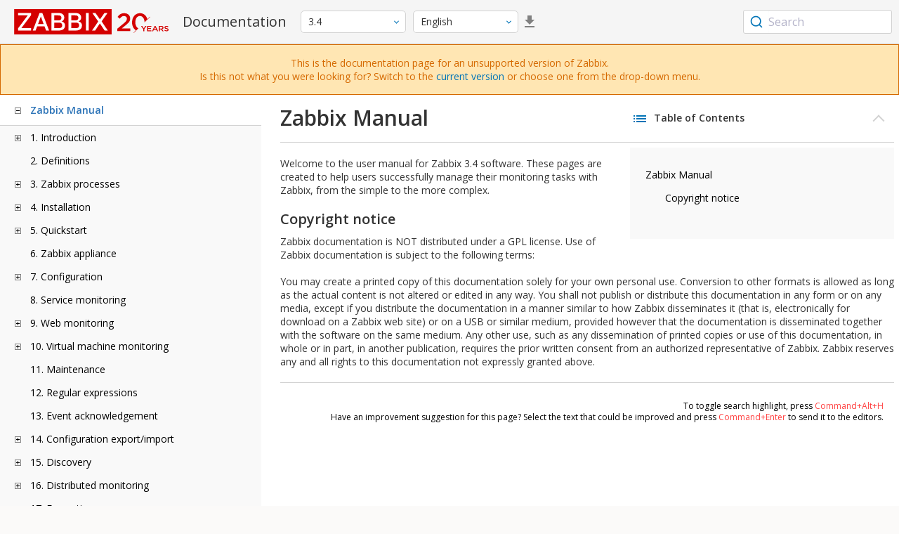

--- FILE ---
content_type: text/html
request_url: https://www.zabbix.com/documentation/3.4/en/manual
body_size: 12641
content:
<!DOCTYPE html>
<html lang="en">
<head>
    <meta charset="utf-8" />
    <title>Zabbix Manual</title>
	<!-- Google Tag Manager -->
    <script>(function(w,d,s,l,i){w[l]=w[l]||[];w[l].push({'gtm.start':new Date().getTime(),event:'gtm.js'});var f=d.getElementsByTagName(s)[0],j=d.createElement(s),dl=l!='dataLayer'?'&l='+l:'';j.async=true;j.src='https://www.googletagmanager.com/gtm.js?id='+i+dl;f.parentNode.insertBefore(j,f);})(window,document,'script','dataLayer','GTM-KRBT62P');</script>
    <!-- End Google Tag Manager -->
	
	<link rel="canonical" href="/documentation/current/en/manual" />
    <meta name="viewport" content="width=device-width,initial-scale=1" />
	 
	<link rel="alternate" hreflang="pt" href="/documentation/3.4/pt/manual" />
	<link rel="alternate" hreflang="ru" href="/documentation/3.4/ru/manual" />
	<link rel="alternate" hreflang="zh" href="/documentation/3.4/zh/manual" />
	<link rel="alternate" hreflang="tr" href="/documentation/3.4/tr/manual" />
	<link href="https://fonts.googleapis.com/css2?family=Open+Sans:wght@400;600&display=swap" rel="stylesheet">
	<link rel="stylesheet" type="text/css" href="/documentation/3.4/screen.min.css?bf68d95ae4cfb5ff" />

	<link rel="apple-touch-icon" sizes="180x180" href="/documentation/3.4/images/apple-touch-icon.png">
	<link rel="icon" type="image/png" sizes="32x32" href="/documentation/3.4/images/favicon-32x32.png">
	<link rel="icon" type="image/png" sizes="16x16" href="/documentation/3.4/images/favicon-16x16.png">
	<link rel="manifest" href="/documentation/3.4/images/site.webmanifest">
	<link rel="mask-icon" href="/documentation/3.4/images/safari-pinned-tab.svg" color="#d30200">
	<link rel="shortcut icon" href="/documentation/3.4/images/favicon.ico">
	<meta name="msapplication-TileColor" content="#d30200">
	<meta name="msapplication-config" content="/documentation/3.4/images/browserconfig.xml">
	<meta name="theme-color" content="#ffffff">
    </head>
<body>
	<!-- Google Tag Manager (noscript) -->
    <noscript><iframe src="https://www.googletagmanager.com/ns.html?id=GTM-KRBT62P" height="0" width="0" style="display:none;visibility:hidden"></iframe></noscript>
    <!-- End Google Tag Manager (noscript) -->
    <div id="dokuwiki__site">
		<div id="dokuwiki__top" class="showSidebar hasSidebar">
			<div class="page-header">
				<div class="group-1">
					<div class="logo">
						<a href="https://www.zabbix.com/manuals" title="Zabbix">
							<img src="https://assets.zabbix.com/img/logo/zabbix_doc.svg" alt=""/>
						</a>
					</div>
					<h1 class="doku_title">Documentation</h1>
				</div>
				<div class="group-2">
					<div class="dropdown versions">
	<span class="selected"></span>

	<ul class="dropdown-options">
				<li class="version-section"><span>Supported</span></li>
				<li >
						<a href="/documentation/current/en/manual" data-version="7.4">7.4 <span class="description">(current)</span></a>
					</li>
				<li >
						<a href="/documentation/7.0/en/manual" data-version="7.0">7.0 </a>
					</li>
				<li >
						<a href="/documentation/6.0/en/manual" data-version="6.0">6.0 </a>
					</li>
				
				<li class="version-section"><span>In development</span></li>
				<li >
						<a href="/documentation/devel/en/manual" data-version="8.0">8.0 <span class="description">(devel)</span></a>
					</li>
				
				<li class="version-section"><span>Unsupported</span></li>
				<li >
			<a href="/documentation/7.2/en/manual" data-version="7.2">7.2</a>
		</li>
				<li >
			<a href="/documentation/6.4/en/manual" data-version="6.4">6.4</a>
		</li>
				<li >
			<a href="/documentation/6.2/en/manual" data-version="6.2">6.2</a>
		</li>
				<li >
			<a href="/documentation/5.4/en/manual" data-version="5.4">5.4</a>
		</li>
				<li >
			<a href="/documentation/5.2/en/manual" data-version="5.2">5.2</a>
		</li>
				<li >
			<a href="/documentation/5.0/en/manual" data-version="5.0">5.0</a>
		</li>
				<li >
			<a href="/documentation/4.4/en/manual" data-version="4.4">4.4</a>
		</li>
				<li >
			<a href="/documentation/4.2/en/manual" data-version="4.2">4.2</a>
		</li>
				<li >
			<a href="/documentation/4.0/en/manual" data-version="4.0">4.0</a>
		</li>
				<li class="selected">
			<a href="/documentation/3.4/en/manual" data-version="3.4">3.4</a>
		</li>
				<li >
			<a href="/documentation/3.2/en/manual" data-version="3.2">3.2</a>
		</li>
				<li >
			<a href="/documentation/3.0/en/manual" data-version="3.0">3.0</a>
		</li>
				<li >
			<a href="/documentation/2.4/en/manual" data-version="2.4">2.4</a>
		</li>
				<li >
			<a href="/documentation/2.2/en/manual" data-version="2.2">2.2</a>
		</li>
				<li >
			<a href="/documentation/2.0/en/manual" data-version="2.0">2.0</a>
		</li>
				<li >
			<a href="/documentation/1.8/en/manual" data-version="1.8">1.8</a>
		</li>
				
				<li class="version-section"><span>General</span></li>
				<li >
			<a href="/documentation/info/en" data-version="info">info</a>
		</li>
				<li >
			<a href="/documentation/guidelines/en" data-version="guidelines">guidelines</a>
		</li>
				
	</ul>
</div>
					<div class="dropdown translation">
	<span class="selected"></span>

	<ul class="dropdown-options">
						<li  class="selected" >
			<a href="/documentation/3.4/en/manual" data-lang="en">English</a>
		</li>
								<li >
			<a href="/documentation/3.4/pt/manual" data-lang="pt-BR">Português</a>
		</li>
								<li >
			<a href="/documentation/3.4/ru/manual" data-lang="ru">Русский</a>
		</li>
								<li >
			<a href="/documentation/3.4/zh/manual" data-lang="zh-CN">中文</a>
		</li>
								<li >
			<a href="/documentation/3.4/tr/manual" data-lang="tr">Türkçe</a>
		</li>
					</ul>
</div>
										<a class="btn-icon download-pdf" href="/documentation/3.4/downloads/Zabbix_Documentation_3.4.en.pdf"></a>
					
				</div>
				<div class="group-3">
        <div id="autocomplete" data-base-url="/documentation/3.4/en/search?refinementList[language][0]=en&ref_page=manual&query="></div>
    </div>			</div>
			<div class="group-2 top-banner unsupported" dir="ltr">This is the documentation page for an unsupported version of Zabbix.<br>Is this not what you were looking for? Switch to the <a href="/documentation/current/en/manual">current version</a> or choose one from the drop-down menu.</div>
			<div class="wrapper group">
				<div id="dokuwiki__aside">
					<div class="pad include group">
						<div class="content">
							<div class="dtree"><div class="dTreeNode  expandable">
	<span class="expand-collapse"></span>
	<a href="/documentation/3.4/en/manual" class="nodeFdUrl">Zabbix Manual</a>
</div>
<div class="clip ">
	<div class="dTreeNode  expandable">
 	<span class="expand-collapse"></span>
 	<a href="/documentation/3.4/en/manual/introduction" class="nodeFdUrl">1. Introduction</a>
 </div>
 <div class="clip ">
 	<div class="dTreeNode  ">
  	<span class="expand-collapse"></span>
  	<a href="/documentation/3.4/en/manual/introduction/manual_structure" class="nodeFdUrl">1 Manual structure</a>
  </div>

 	<div class="dTreeNode  ">
  	<span class="expand-collapse"></span>
  	<a href="/documentation/3.4/en/manual/introduction/about" class="nodeFdUrl">2 What is Zabbix</a>
  </div>

 	<div class="dTreeNode  ">
  	<span class="expand-collapse"></span>
  	<a href="/documentation/3.4/en/manual/introduction/features" class="nodeFdUrl">3 Zabbix features</a>
  </div>

 	<div class="dTreeNode  ">
  	<span class="expand-collapse"></span>
  	<a href="/documentation/3.4/en/manual/introduction/overview" class="nodeFdUrl">4 Zabbix overview</a>
  </div>

 	<div class="dTreeNode  ">
  	<span class="expand-collapse"></span>
  	<a href="/documentation/3.4/en/manual/introduction/whatsnew340" class="nodeFdUrl">5 What's new in Zabbix 3.4.0</a>
  </div>

 	<div class="dTreeNode  ">
  	<span class="expand-collapse"></span>
  	<a href="/documentation/3.4/en/manual/introduction/whatsnew341" class="nodeFdUrl">6 What's new in Zabbix 3.4.1</a>
  </div>

 	<div class="dTreeNode  ">
  	<span class="expand-collapse"></span>
  	<a href="/documentation/3.4/en/manual/introduction/whatsnew342" class="nodeFdUrl">7 What's new in Zabbix 3.4.2</a>
  </div>

 	<div class="dTreeNode  ">
  	<span class="expand-collapse"></span>
  	<a href="/documentation/3.4/en/manual/introduction/whatsnew343" class="nodeFdUrl">8 What's new in Zabbix 3.4.3</a>
  </div>

 	<div class="dTreeNode  ">
  	<span class="expand-collapse"></span>
  	<a href="/documentation/3.4/en/manual/introduction/whatsnew344" class="nodeFdUrl">9 What's new in Zabbix 3.4.4</a>
  </div>

 	<div class="dTreeNode  ">
  	<span class="expand-collapse"></span>
  	<a href="/documentation/3.4/en/manual/introduction/whatsnew345" class="nodeFdUrl">10 What's new in Zabbix 3.4.5</a>
  </div>

 	<div class="dTreeNode  ">
  	<span class="expand-collapse"></span>
  	<a href="/documentation/3.4/en/manual/introduction/whatsnew346" class="nodeFdUrl">11 What's new in Zabbix 3.4.6</a>
  </div>

 	<div class="dTreeNode  ">
  	<span class="expand-collapse"></span>
  	<a href="/documentation/3.4/en/manual/introduction/whatsnew347" class="nodeFdUrl">12 What's new in Zabbix 3.4.7</a>
  </div>

 	<div class="dTreeNode  ">
  	<span class="expand-collapse"></span>
  	<a href="/documentation/3.4/en/manual/introduction/whatsnew348" class="nodeFdUrl">13 What's new in Zabbix 3.4.8</a>
  </div>

 	<div class="dTreeNode  ">
  	<span class="expand-collapse"></span>
  	<a href="/documentation/3.4/en/manual/introduction/whatsnew349" class="nodeFdUrl">14 What's new in Zabbix 3.4.9</a>
  </div>

 	<div class="dTreeNode  ">
  	<span class="expand-collapse"></span>
  	<a href="/documentation/3.4/en/manual/introduction/whatsnew3410" class="nodeFdUrl">15 What's new in Zabbix 3.4.10</a>
  </div>

 	<div class="dTreeNode  ">
  	<span class="expand-collapse"></span>
  	<a href="/documentation/3.4/en/manual/introduction/whatsnew3411" class="nodeFdUrl">16 What's new in Zabbix 3.4.11</a>
  </div>

 	<div class="dTreeNode  ">
  	<span class="expand-collapse"></span>
  	<a href="/documentation/3.4/en/manual/introduction/whatsnew3412" class="nodeFdUrl">17 What's new in Zabbix 3.4.12</a>
  </div>

 	<div class="dTreeNode  ">
  	<span class="expand-collapse"></span>
  	<a href="/documentation/3.4/en/manual/introduction/whatsnew3413" class="nodeFdUrl">18 What's new in Zabbix 3.4.13</a>
  </div>

 	<div class="dTreeNode  ">
  	<span class="expand-collapse"></span>
  	<a href="/documentation/3.4/en/manual/introduction/whatsnew3414" class="nodeFdUrl">19 What's new in Zabbix 3.4.14</a>
  </div>

 	<div class="dTreeNode  ">
  	<span class="expand-collapse"></span>
  	<a href="/documentation/3.4/en/manual/introduction/whatsnew3415" class="nodeFdUrl">20 What's new in Zabbix 3.4.15</a>
  </div>

 </div>

	<div class="dTreeNode  ">
 	<span class="expand-collapse"></span>
 	<a href="/documentation/3.4/en/manual/definitions" class="nodeFdUrl">2. Definitions</a>
 </div>

	<div class="dTreeNode  expandable">
 	<span class="expand-collapse"></span>
 	<a href="/documentation/3.4/en/manual/concepts" class="nodeFdUrl">3. Zabbix processes</a>
 </div>
 <div class="clip ">
 	<div class="dTreeNode  ">
  	<span class="expand-collapse"></span>
  	<a href="/documentation/3.4/en/manual/concepts/server" class="nodeFdUrl">1 Server</a>
  </div>

 	<div class="dTreeNode  ">
  	<span class="expand-collapse"></span>
  	<a href="/documentation/3.4/en/manual/concepts/agent" class="nodeFdUrl">2 Agent</a>
  </div>

 	<div class="dTreeNode  ">
  	<span class="expand-collapse"></span>
  	<a href="/documentation/3.4/en/manual/concepts/proxy" class="nodeFdUrl">3 Proxy</a>
  </div>

 	<div class="dTreeNode  ">
  	<span class="expand-collapse"></span>
  	<a href="/documentation/3.4/en/manual/concepts/java" class="nodeFdUrl">4 Java gateway</a>
  </div>

 	<div class="dTreeNode  ">
  	<span class="expand-collapse"></span>
  	<a href="/documentation/3.4/en/manual/concepts/sender" class="nodeFdUrl">5 Sender</a>
  </div>

 	<div class="dTreeNode  ">
  	<span class="expand-collapse"></span>
  	<a href="/documentation/3.4/en/manual/concepts/get" class="nodeFdUrl">6 Get</a>
  </div>

 </div>

	<div class="dTreeNode  expandable">
 	<span class="expand-collapse"></span>
 	<a href="/documentation/3.4/en/manual/installation" class="nodeFdUrl">4. Installation</a>
 </div>
 <div class="clip ">
 	<div class="dTreeNode  ">
  	<span class="expand-collapse"></span>
  	<a href="/documentation/3.4/en/manual/installation/getting_zabbix" class="nodeFdUrl">1 Getting Zabbix</a>
  </div>

 	<div class="dTreeNode  expandable">
  	<span class="expand-collapse"></span>
  	<a href="/documentation/3.4/en/manual/installation/requirements" class="nodeFdUrl">2 Requirements</a>
  </div>
  <div class="clip ">
  	<div class="dTreeNode  ">
   	<span class="expand-collapse"></span>
   	<a href="/documentation/3.4/en/manual/installation/requirements/best_practices" class="nodeFdUrl">Best practices for secure Zabbix setup</a>
   </div>

  </div>

 	<div class="dTreeNode  ">
  	<span class="expand-collapse"></span>
  	<a href="/documentation/3.4/en/manual/installation/install" class="nodeFdUrl">3 Installation from sources</a>
  </div>

 	<div class="dTreeNode  expandable">
  	<span class="expand-collapse"></span>
  	<a href="/documentation/3.4/en/manual/installation/install_from_packages" class="nodeFdUrl">4 Installation from packages</a>
  </div>
  <div class="clip ">
  	<div class="dTreeNode  ">
   	<span class="expand-collapse"></span>
   	<a href="/documentation/3.4/en/manual/installation/install_from_packages/rhel_centos" class="nodeFdUrl">1 Red Hat Enterprise Linux/CentOS</a>
   </div>

  	<div class="dTreeNode  ">
   	<span class="expand-collapse"></span>
   	<a href="/documentation/3.4/en/manual/installation/install_from_packages/debian_ubuntu" class="nodeFdUrl">2 Debian/Ubuntu</a>
   </div>

  </div>

 	<div class="dTreeNode  ">
  	<span class="expand-collapse"></span>
  	<a href="/documentation/3.4/en/manual/installation/containers" class="nodeFdUrl">5 Installation from containers</a>
  </div>

 	<div class="dTreeNode  ">
  	<span class="expand-collapse"></span>
  	<a href="/documentation/3.4/en/manual/installation/upgrade" class="nodeFdUrl">6 Upgrade procedure using sources</a>
  </div>

 	<div class="dTreeNode  expandable">
  	<span class="expand-collapse"></span>
  	<a href="/documentation/3.4/en/manual/installation/upgrade_packages" class="nodeFdUrl">7 Upgrade procedure using packages</a>
  </div>
  <div class="clip ">
  	<div class="dTreeNode  ">
   	<span class="expand-collapse"></span>
   	<a href="/documentation/3.4/en/manual/installation/upgrade_packages/rhel_centos" class="nodeFdUrl">1 Red Hat Enterprise Linux/CentOS</a>
   </div>

  	<div class="dTreeNode  ">
   	<span class="expand-collapse"></span>
   	<a href="/documentation/3.4/en/manual/installation/upgrade_packages/debian_ubuntu" class="nodeFdUrl">2 Debian/Ubuntu</a>
   </div>

  </div>

 	<div class="dTreeNode  ">
  	<span class="expand-collapse"></span>
  	<a href="/documentation/3.4/en/manual/installation/known_issues" class="nodeFdUrl">8 Known issues</a>
  </div>

 	<div class="dTreeNode  ">
  	<span class="expand-collapse"></span>
  	<a href="/documentation/3.4/en/manual/installation/template_changes" class="nodeFdUrl">9 Template changes</a>
  </div>

 	<div class="dTreeNode  ">
  	<span class="expand-collapse"></span>
  	<a href="/documentation/3.4/en/manual/installation/upgrade_notes_340" class="nodeFdUrl">10 Upgrade notes for 3.4.0</a>
  </div>

 	<div class="dTreeNode  ">
  	<span class="expand-collapse"></span>
  	<a href="/documentation/3.4/en/manual/installation/upgrade_notes_341" class="nodeFdUrl">11 Upgrade notes for 3.4.1</a>
  </div>

 	<div class="dTreeNode  ">
  	<span class="expand-collapse"></span>
  	<a href="/documentation/3.4/en/manual/installation/upgrade_notes_342" class="nodeFdUrl">12 Upgrade notes for 3.4.2</a>
  </div>

 	<div class="dTreeNode  ">
  	<span class="expand-collapse"></span>
  	<a href="/documentation/3.4/en/manual/installation/upgrade_notes_343" class="nodeFdUrl">13 Upgrade notes for 3.4.3</a>
  </div>

 	<div class="dTreeNode  ">
  	<span class="expand-collapse"></span>
  	<a href="/documentation/3.4/en/manual/installation/upgrade_notes_344" class="nodeFdUrl">14 Upgrade notes for 3.4.4</a>
  </div>

 	<div class="dTreeNode  ">
  	<span class="expand-collapse"></span>
  	<a href="/documentation/3.4/en/manual/installation/upgrade_notes_345" class="nodeFdUrl">15 Upgrade notes for 3.4.5</a>
  </div>

 	<div class="dTreeNode  ">
  	<span class="expand-collapse"></span>
  	<a href="/documentation/3.4/en/manual/installation/upgrade_notes_346" class="nodeFdUrl">16 Upgrade notes for 3.4.6</a>
  </div>

 	<div class="dTreeNode  ">
  	<span class="expand-collapse"></span>
  	<a href="/documentation/3.4/en/manual/installation/upgrade_notes_347" class="nodeFdUrl">17 Upgrade notes for 3.4.7</a>
  </div>

 	<div class="dTreeNode  ">
  	<span class="expand-collapse"></span>
  	<a href="/documentation/3.4/en/manual/installation/upgrade_notes_348" class="nodeFdUrl">18 Upgrade notes for 3.4.8</a>
  </div>

 	<div class="dTreeNode  ">
  	<span class="expand-collapse"></span>
  	<a href="/documentation/3.4/en/manual/installation/upgrade_notes_349" class="nodeFdUrl">19 Upgrade notes for 3.4.9</a>
  </div>

 	<div class="dTreeNode  ">
  	<span class="expand-collapse"></span>
  	<a href="/documentation/3.4/en/manual/installation/upgrade_notes_3410" class="nodeFdUrl">20 Upgrade notes for 3.4.10</a>
  </div>

 	<div class="dTreeNode  ">
  	<span class="expand-collapse"></span>
  	<a href="/documentation/3.4/en/manual/installation/upgrade_notes_3411" class="nodeFdUrl">21 Upgrade notes for 3.4.11</a>
  </div>

 	<div class="dTreeNode  ">
  	<span class="expand-collapse"></span>
  	<a href="/documentation/3.4/en/manual/installation/upgrade_notes_3412" class="nodeFdUrl">22 Upgrade notes for 3.4.12</a>
  </div>

 	<div class="dTreeNode  ">
  	<span class="expand-collapse"></span>
  	<a href="/documentation/3.4/en/manual/installation/upgrade_notes_3413" class="nodeFdUrl">23 Upgrade notes for 3.4.13</a>
  </div>

 	<div class="dTreeNode  ">
  	<span class="expand-collapse"></span>
  	<a href="/documentation/3.4/en/manual/installation/upgrade_notes_3414" class="nodeFdUrl">24 Upgrade notes for 3.4.14</a>
  </div>

 	<div class="dTreeNode  ">
  	<span class="expand-collapse"></span>
  	<a href="/documentation/3.4/en/manual/installation/upgrade_notes_3415" class="nodeFdUrl">25 Upgrade notes for 3.4.15</a>
  </div>

 </div>

	<div class="dTreeNode  expandable">
 	<span class="expand-collapse"></span>
 	<a href="/documentation/3.4/en/manual/quickstart" class="nodeFdUrl">5. Quickstart</a>
 </div>
 <div class="clip ">
 	<div class="dTreeNode  ">
  	<span class="expand-collapse"></span>
  	<a href="/documentation/3.4/en/manual/quickstart/login" class="nodeFdUrl">1 Login and configuring user</a>
  </div>

 	<div class="dTreeNode  ">
  	<span class="expand-collapse"></span>
  	<a href="/documentation/3.4/en/manual/quickstart/host" class="nodeFdUrl">2 New host</a>
  </div>

 	<div class="dTreeNode  ">
  	<span class="expand-collapse"></span>
  	<a href="/documentation/3.4/en/manual/quickstart/item" class="nodeFdUrl">3 New item</a>
  </div>

 	<div class="dTreeNode  ">
  	<span class="expand-collapse"></span>
  	<a href="/documentation/3.4/en/manual/quickstart/trigger" class="nodeFdUrl">4 New trigger</a>
  </div>

 	<div class="dTreeNode  ">
  	<span class="expand-collapse"></span>
  	<a href="/documentation/3.4/en/manual/quickstart/notification" class="nodeFdUrl">5 Receiving problem notification</a>
  </div>

 	<div class="dTreeNode  ">
  	<span class="expand-collapse"></span>
  	<a href="/documentation/3.4/en/manual/quickstart/template" class="nodeFdUrl">6 New template</a>
  </div>

 </div>

	<div class="dTreeNode  ">
 	<span class="expand-collapse"></span>
 	<a href="/documentation/3.4/en/manual/appliance" class="nodeFdUrl">6. Zabbix appliance</a>
 </div>

	<div class="dTreeNode  expandable">
 	<span class="expand-collapse"></span>
 	<a href="/documentation/3.4/en/manual/config" class="nodeFdUrl">7. Configuration</a>
 </div>
 <div class="clip ">
 	<div class="dTreeNode  expandable">
  	<span class="expand-collapse"></span>
  	<a href="/documentation/3.4/en/manual/config/hosts" class="nodeFdUrl">1 Hosts and host groups</a>
  </div>
  <div class="clip ">
  	<div class="dTreeNode  ">
   	<span class="expand-collapse"></span>
   	<a href="/documentation/3.4/en/manual/config/hosts/host" class="nodeFdUrl">1 Configuring a host</a>
   </div>

  	<div class="dTreeNode  ">
   	<span class="expand-collapse"></span>
   	<a href="/documentation/3.4/en/manual/config/hosts/inventory" class="nodeFdUrl">2 Inventory</a>
   </div>

  	<div class="dTreeNode  ">
   	<span class="expand-collapse"></span>
   	<a href="/documentation/3.4/en/manual/config/hosts/hostupdate" class="nodeFdUrl">3 Mass update</a>
   </div>

  </div>

 	<div class="dTreeNode  expandable">
  	<span class="expand-collapse"></span>
  	<a href="/documentation/3.4/en/manual/config/items" class="nodeFdUrl">2 Items</a>
  </div>
  <div class="clip ">
  	<div class="dTreeNode  expandable">
   	<span class="expand-collapse"></span>
   	<a href="/documentation/3.4/en/manual/config/items/item" class="nodeFdUrl">1 Creating an item</a>
   </div>
   <div class="clip ">
   	<div class="dTreeNode  ">
    	<span class="expand-collapse"></span>
    	<a href="/documentation/3.4/en/manual/config/items/item/key" class="nodeFdUrl">1 Item key format</a>
    </div>

   	<div class="dTreeNode  ">
    	<span class="expand-collapse"></span>
    	<a href="/documentation/3.4/en/manual/config/items/item/custom_intervals" class="nodeFdUrl">2 Custom intervals</a>
    </div>

   </div>

  	<div class="dTreeNode  expandable">
   	<span class="expand-collapse"></span>
   	<a href="/documentation/3.4/en/manual/config/items/itemtypes" class="nodeFdUrl">2 Item types</a>
   </div>
   <div class="clip ">
   	<div class="dTreeNode  expandable">
    	<span class="expand-collapse"></span>
    	<a href="/documentation/3.4/en/manual/config/items/itemtypes/zabbix_agent" class="nodeFdUrl">1 Zabbix agent</a>
    </div>
    <div class="clip ">
    	<div class="dTreeNode  ">
     	<span class="expand-collapse"></span>
     	<a href="/documentation/3.4/en/manual/config/items/itemtypes/zabbix_agent/win_keys" class="nodeFdUrl">Windows-specific item keys</a>
     </div>

    </div>

   	<div class="dTreeNode  expandable">
    	<span class="expand-collapse"></span>
    	<a href="/documentation/3.4/en/manual/config/items/itemtypes/snmp" class="nodeFdUrl">2 SNMP agent</a>
    </div>
    <div class="clip ">
    	<div class="dTreeNode  ">
     	<span class="expand-collapse"></span>
     	<a href="/documentation/3.4/en/manual/config/items/itemtypes/snmp/dynamicindex" class="nodeFdUrl">1 Dynamic indexes</a>
     </div>

    	<div class="dTreeNode  ">
     	<span class="expand-collapse"></span>
     	<a href="/documentation/3.4/en/manual/config/items/itemtypes/snmp/special_mibs" class="nodeFdUrl">2 Special OIDs</a>
     </div>

    </div>

   	<div class="dTreeNode  ">
    	<span class="expand-collapse"></span>
    	<a href="/documentation/3.4/en/manual/config/items/itemtypes/snmptrap" class="nodeFdUrl">3 SNMP traps</a>
    </div>

   	<div class="dTreeNode  ">
    	<span class="expand-collapse"></span>
    	<a href="/documentation/3.4/en/manual/config/items/itemtypes/ipmi" class="nodeFdUrl">4 IPMI checks</a>
    </div>

   	<div class="dTreeNode  expandable">
    	<span class="expand-collapse"></span>
    	<a href="/documentation/3.4/en/manual/config/items/itemtypes/simple_checks" class="nodeFdUrl">5 Simple checks</a>
    </div>
    <div class="clip ">
    	<div class="dTreeNode  ">
     	<span class="expand-collapse"></span>
     	<a href="/documentation/3.4/en/manual/config/items/itemtypes/simple_checks/vmware_keys" class="nodeFdUrl">1 VMware monitoring item keys</a>
     </div>

    </div>

   	<div class="dTreeNode  ">
    	<span class="expand-collapse"></span>
    	<a href="/documentation/3.4/en/manual/config/items/itemtypes/log_items" class="nodeFdUrl">6 Log file monitoring</a>
    </div>

   	<div class="dTreeNode  ">
    	<span class="expand-collapse"></span>
    	<a href="/documentation/3.4/en/manual/config/items/itemtypes/calculated" class="nodeFdUrl">7 Calculated items</a>
    </div>

   	<div class="dTreeNode  ">
    	<span class="expand-collapse"></span>
    	<a href="/documentation/3.4/en/manual/config/items/itemtypes/internal" class="nodeFdUrl">8 Internal checks</a>
    </div>

   	<div class="dTreeNode  ">
    	<span class="expand-collapse"></span>
    	<a href="/documentation/3.4/en/manual/config/items/itemtypes/ssh_checks" class="nodeFdUrl">9 SSH checks</a>
    </div>

   	<div class="dTreeNode  ">
    	<span class="expand-collapse"></span>
    	<a href="/documentation/3.4/en/manual/config/items/itemtypes/telnet_checks" class="nodeFdUrl">10 Telnet checks</a>
    </div>

   	<div class="dTreeNode  ">
    	<span class="expand-collapse"></span>
    	<a href="/documentation/3.4/en/manual/config/items/itemtypes/external" class="nodeFdUrl">11 External checks</a>
    </div>

   	<div class="dTreeNode  ">
    	<span class="expand-collapse"></span>
    	<a href="/documentation/3.4/en/manual/config/items/itemtypes/aggregate" class="nodeFdUrl">12 Aggregate checks</a>
    </div>

   	<div class="dTreeNode  ">
    	<span class="expand-collapse"></span>
    	<a href="/documentation/3.4/en/manual/config/items/itemtypes/trapper" class="nodeFdUrl">13 Trapper items</a>
    </div>

   	<div class="dTreeNode  ">
    	<span class="expand-collapse"></span>
    	<a href="/documentation/3.4/en/manual/config/items/itemtypes/jmx_monitoring" class="nodeFdUrl">14 JMX monitoring</a>
    </div>

   	<div class="dTreeNode  expandable">
    	<span class="expand-collapse"></span>
    	<a href="/documentation/3.4/en/manual/config/items/itemtypes/odbc_checks" class="nodeFdUrl">15 ODBC monitoring</a>
    </div>
    <div class="clip ">
    	<div class="dTreeNode  ">
     	<span class="expand-collapse"></span>
     	<a href="/documentation/3.4/en/manual/config/items/itemtypes/odbc_checks/unixodbc_mysql" class="nodeFdUrl">1 Recommended UnixODBC settings for MySQL</a>
     </div>

    	<div class="dTreeNode  ">
     	<span class="expand-collapse"></span>
     	<a href="/documentation/3.4/en/manual/config/items/itemtypes/odbc_checks/unixodbc_postgresql" class="nodeFdUrl">2 Recommended UnixODBC settings for PostgreSQL</a>
     </div>

    	<div class="dTreeNode  ">
     	<span class="expand-collapse"></span>
     	<a href="/documentation/3.4/en/manual/config/items/itemtypes/odbc_checks/unixodbc_oracle" class="nodeFdUrl">3 Recommended UnixODBC settings for Oracle</a>
     </div>

    	<div class="dTreeNode  ">
     	<span class="expand-collapse"></span>
     	<a href="/documentation/3.4/en/manual/config/items/itemtypes/odbc_checks/unixodbc_mssql" class="nodeFdUrl">4 Recommended UnixODBC settings for MSSQL</a>
     </div>

    </div>

   	<div class="dTreeNode  ">
    	<span class="expand-collapse"></span>
    	<a href="/documentation/3.4/en/manual/config/items/itemtypes/dependent_items" class="nodeFdUrl">16 Dependent items</a>
    </div>

   </div>

  	<div class="dTreeNode  ">
   	<span class="expand-collapse"></span>
   	<a href="/documentation/3.4/en/manual/config/items/history_and_trends" class="nodeFdUrl">3 History and trends</a>
   </div>

  	<div class="dTreeNode  expandable">
   	<span class="expand-collapse"></span>
   	<a href="/documentation/3.4/en/manual/config/items/userparameters" class="nodeFdUrl">4 User parameters</a>
   </div>
   <div class="clip ">
   	<div class="dTreeNode  ">
    	<span class="expand-collapse"></span>
    	<a href="/documentation/3.4/en/manual/config/items/userparameters/extending_agent" class="nodeFdUrl">1 Extending Zabbix agents</a>
    </div>

   </div>

  	<div class="dTreeNode  ">
   	<span class="expand-collapse"></span>
   	<a href="/documentation/3.4/en/manual/config/items/loadablemodules" class="nodeFdUrl">5 Loadable modules</a>
   </div>

  	<div class="dTreeNode  ">
   	<span class="expand-collapse"></span>
   	<a href="/documentation/3.4/en/manual/config/items/perfcounters" class="nodeFdUrl">6 Windows performance counters</a>
   </div>

  	<div class="dTreeNode  ">
   	<span class="expand-collapse"></span>
   	<a href="/documentation/3.4/en/manual/config/items/itemupdate" class="nodeFdUrl">7 Mass update</a>
   </div>

  	<div class="dTreeNode  ">
   	<span class="expand-collapse"></span>
   	<a href="/documentation/3.4/en/manual/config/items/mapping" class="nodeFdUrl">8 Value mapping</a>
   </div>

  	<div class="dTreeNode  ">
   	<span class="expand-collapse"></span>
   	<a href="/documentation/3.4/en/manual/config/items/applications" class="nodeFdUrl">9 Applications</a>
   </div>

  	<div class="dTreeNode  ">
   	<span class="expand-collapse"></span>
   	<a href="/documentation/3.4/en/manual/config/items/queue" class="nodeFdUrl">10 Queue</a>
   </div>

  	<div class="dTreeNode  ">
   	<span class="expand-collapse"></span>
   	<a href="/documentation/3.4/en/manual/config/items/value_cache" class="nodeFdUrl">11 Value cache</a>
   </div>

  </div>

 	<div class="dTreeNode  expandable">
  	<span class="expand-collapse"></span>
  	<a href="/documentation/3.4/en/manual/config/triggers" class="nodeFdUrl">3 Triggers</a>
  </div>
  <div class="clip ">
  	<div class="dTreeNode  ">
   	<span class="expand-collapse"></span>
   	<a href="/documentation/3.4/en/manual/config/triggers/trigger" class="nodeFdUrl">1 Configuring a trigger</a>
   </div>

  	<div class="dTreeNode  ">
   	<span class="expand-collapse"></span>
   	<a href="/documentation/3.4/en/manual/config/triggers/expression" class="nodeFdUrl">2 Trigger expression</a>
   </div>

  	<div class="dTreeNode  ">
   	<span class="expand-collapse"></span>
   	<a href="/documentation/3.4/en/manual/config/triggers/dependencies" class="nodeFdUrl">3 Trigger dependencies</a>
   </div>

  	<div class="dTreeNode  ">
   	<span class="expand-collapse"></span>
   	<a href="/documentation/3.4/en/manual/config/triggers/severity" class="nodeFdUrl">4 Trigger severity</a>
   </div>

  	<div class="dTreeNode  ">
   	<span class="expand-collapse"></span>
   	<a href="/documentation/3.4/en/manual/config/triggers/customseverities" class="nodeFdUrl">5 Customising trigger severities</a>
   </div>

  	<div class="dTreeNode  ">
   	<span class="expand-collapse"></span>
   	<a href="/documentation/3.4/en/manual/config/triggers/event_tags" class="nodeFdUrl">6 Event tags</a>
   </div>

  	<div class="dTreeNode  ">
   	<span class="expand-collapse"></span>
   	<a href="/documentation/3.4/en/manual/config/triggers/update" class="nodeFdUrl">7 Mass update</a>
   </div>

  	<div class="dTreeNode  ">
   	<span class="expand-collapse"></span>
   	<a href="/documentation/3.4/en/manual/config/triggers/prediction" class="nodeFdUrl">8 Predictive trigger functions</a>
   </div>

  </div>

 	<div class="dTreeNode  expandable">
  	<span class="expand-collapse"></span>
  	<a href="/documentation/3.4/en/manual/config/events" class="nodeFdUrl">4 Events</a>
  </div>
  <div class="clip ">
  	<div class="dTreeNode  ">
   	<span class="expand-collapse"></span>
   	<a href="/documentation/3.4/en/manual/config/events/trigger_events" class="nodeFdUrl">1 Trigger event generation</a>
   </div>

  	<div class="dTreeNode  ">
   	<span class="expand-collapse"></span>
   	<a href="/documentation/3.4/en/manual/config/events/manual_close" class="nodeFdUrl">2 Manual closing of problems</a>
   </div>

  	<div class="dTreeNode  ">
   	<span class="expand-collapse"></span>
   	<a href="/documentation/3.4/en/manual/config/events/sources" class="nodeFdUrl">3 Other event sources</a>
   </div>

  </div>

 	<div class="dTreeNode  expandable">
  	<span class="expand-collapse"></span>
  	<a href="/documentation/3.4/en/manual/config/event_correlation" class="nodeFdUrl">5 Event correlation</a>
  </div>
  <div class="clip ">
  	<div class="dTreeNode  ">
   	<span class="expand-collapse"></span>
   	<a href="/documentation/3.4/en/manual/config/event_correlation/trigger" class="nodeFdUrl">1 Trigger-based event correlation</a>
   </div>

  	<div class="dTreeNode  ">
   	<span class="expand-collapse"></span>
   	<a href="/documentation/3.4/en/manual/config/event_correlation/global" class="nodeFdUrl">2 Global event correlation</a>
   </div>

  </div>

 	<div class="dTreeNode  expandable">
  	<span class="expand-collapse"></span>
  	<a href="/documentation/3.4/en/manual/config/visualisation" class="nodeFdUrl">6 Visualisation</a>
  </div>
  <div class="clip ">
  	<div class="dTreeNode  expandable">
   	<span class="expand-collapse"></span>
   	<a href="/documentation/3.4/en/manual/config/visualisation/graphs" class="nodeFdUrl">1 Graphs</a>
   </div>
   <div class="clip ">
   	<div class="dTreeNode  ">
    	<span class="expand-collapse"></span>
    	<a href="/documentation/3.4/en/manual/config/visualisation/graphs/simple" class="nodeFdUrl">1 Simple graphs</a>
    </div>

   	<div class="dTreeNode  ">
    	<span class="expand-collapse"></span>
    	<a href="/documentation/3.4/en/manual/config/visualisation/graphs/custom" class="nodeFdUrl">2 Custom graphs</a>
    </div>

   	<div class="dTreeNode  ">
    	<span class="expand-collapse"></span>
    	<a href="/documentation/3.4/en/manual/config/visualisation/graphs/adhoc" class="nodeFdUrl">3 Ad-hoc graphs</a>
    </div>

   </div>

  	<div class="dTreeNode  expandable">
   	<span class="expand-collapse"></span>
   	<a href="/documentation/3.4/en/manual/config/visualisation/maps" class="nodeFdUrl">2 Network maps</a>
   </div>
   <div class="clip ">
   	<div class="dTreeNode  ">
    	<span class="expand-collapse"></span>
    	<a href="/documentation/3.4/en/manual/config/visualisation/maps/map" class="nodeFdUrl">1 Configuring a network map</a>
    </div>

   	<div class="dTreeNode  ">
    	<span class="expand-collapse"></span>
    	<a href="/documentation/3.4/en/manual/config/visualisation/maps/host_groups" class="nodeFdUrl">2 Host group elements</a>
    </div>

   	<div class="dTreeNode  ">
    	<span class="expand-collapse"></span>
    	<a href="/documentation/3.4/en/manual/config/visualisation/maps/links" class="nodeFdUrl">3 Link indicators</a>
    </div>

   </div>

  	<div class="dTreeNode  expandable">
   	<span class="expand-collapse"></span>
   	<a href="/documentation/3.4/en/manual/config/visualisation/screens" class="nodeFdUrl">3 Screens</a>
   </div>
   <div class="clip ">
   	<div class="dTreeNode  ">
    	<span class="expand-collapse"></span>
    	<a href="/documentation/3.4/en/manual/config/visualisation/screens/elements" class="nodeFdUrl">1 Screen elements</a>
    </div>

   </div>

  	<div class="dTreeNode  ">
   	<span class="expand-collapse"></span>
   	<a href="/documentation/3.4/en/manual/config/visualisation/slides" class="nodeFdUrl">4 Slide shows</a>
   </div>

  	<div class="dTreeNode  ">
   	<span class="expand-collapse"></span>
   	<a href="/documentation/3.4/en/manual/config/visualisation/host_screens" class="nodeFdUrl">5 Host screens</a>
   </div>

  </div>

 	<div class="dTreeNode  expandable">
  	<span class="expand-collapse"></span>
  	<a href="/documentation/3.4/en/manual/config/templates" class="nodeFdUrl">7 Templates</a>
  </div>
  <div class="clip ">
  	<div class="dTreeNode  ">
   	<span class="expand-collapse"></span>
   	<a href="/documentation/3.4/en/manual/config/templates/template" class="nodeFdUrl">1 Configuring a template</a>
   </div>

  	<div class="dTreeNode  ">
   	<span class="expand-collapse"></span>
   	<a href="/documentation/3.4/en/manual/config/templates/linking" class="nodeFdUrl">2 Linking/unlinking</a>
   </div>

  	<div class="dTreeNode  ">
   	<span class="expand-collapse"></span>
   	<a href="/documentation/3.4/en/manual/config/templates/nesting" class="nodeFdUrl">3 Nesting</a>
   </div>

  </div>

 	<div class="dTreeNode  expandable">
  	<span class="expand-collapse"></span>
  	<a href="/documentation/3.4/en/manual/config/templates_out_of_the_box" class="nodeFdUrl">8 Templates out of the box</a>
  </div>
  <div class="clip ">
  	<div class="dTreeNode  ">
   	<span class="expand-collapse"></span>
   	<a href="/documentation/3.4/en/manual/config/templates_out_of_the_box/network_devices" class="nodeFdUrl">1 Standardized templates for network devices</a>
   </div>

  </div>

 	<div class="dTreeNode  expandable">
  	<span class="expand-collapse"></span>
  	<a href="/documentation/3.4/en/manual/config/notifications" class="nodeFdUrl">9 Notifications upon events</a>
  </div>
  <div class="clip ">
  	<div class="dTreeNode  expandable">
   	<span class="expand-collapse"></span>
   	<a href="/documentation/3.4/en/manual/config/notifications/media" class="nodeFdUrl">1 Media types</a>
   </div>
   <div class="clip ">
   	<div class="dTreeNode  ">
    	<span class="expand-collapse"></span>
    	<a href="/documentation/3.4/en/manual/config/notifications/media/email" class="nodeFdUrl">1 E-mail</a>
    </div>

   	<div class="dTreeNode  ">
    	<span class="expand-collapse"></span>
    	<a href="/documentation/3.4/en/manual/config/notifications/media/sms" class="nodeFdUrl">2 SMS</a>
    </div>

   	<div class="dTreeNode  ">
    	<span class="expand-collapse"></span>
    	<a href="/documentation/3.4/en/manual/config/notifications/media/jabber" class="nodeFdUrl">3 Jabber</a>
    </div>

   	<div class="dTreeNode  ">
    	<span class="expand-collapse"></span>
    	<a href="/documentation/3.4/en/manual/config/notifications/media/ez_texting" class="nodeFdUrl">4 Ez Texting</a>
    </div>

   	<div class="dTreeNode  ">
    	<span class="expand-collapse"></span>
    	<a href="/documentation/3.4/en/manual/config/notifications/media/script" class="nodeFdUrl">5 Custom alertscripts</a>
    </div>

   </div>

  	<div class="dTreeNode  expandable">
   	<span class="expand-collapse"></span>
   	<a href="/documentation/3.4/en/manual/config/notifications/action" class="nodeFdUrl">2 Actions</a>
   </div>
   <div class="clip ">
   	<div class="dTreeNode  ">
    	<span class="expand-collapse"></span>
    	<a href="/documentation/3.4/en/manual/config/notifications/action/conditions" class="nodeFdUrl">1 Conditions</a>
    </div>

   	<div class="dTreeNode  expandable">
    	<span class="expand-collapse"></span>
    	<a href="/documentation/3.4/en/manual/config/notifications/action/operation" class="nodeFdUrl">2 Operations</a>
    </div>
    <div class="clip ">
    	<div class="dTreeNode  ">
     	<span class="expand-collapse"></span>
     	<a href="/documentation/3.4/en/manual/config/notifications/action/operation/message" class="nodeFdUrl">1 Sending message</a>
     </div>

    	<div class="dTreeNode  ">
     	<span class="expand-collapse"></span>
     	<a href="/documentation/3.4/en/manual/config/notifications/action/operation/remote_command" class="nodeFdUrl">2 Remote commands</a>
     </div>

    	<div class="dTreeNode  ">
     	<span class="expand-collapse"></span>
     	<a href="/documentation/3.4/en/manual/config/notifications/action/operation/other" class="nodeFdUrl">3 Additional operations</a>
     </div>

    	<div class="dTreeNode  ">
     	<span class="expand-collapse"></span>
     	<a href="/documentation/3.4/en/manual/config/notifications/action/operation/macros" class="nodeFdUrl">4 Using macros in messages</a>
     </div>

    </div>

   	<div class="dTreeNode  ">
    	<span class="expand-collapse"></span>
    	<a href="/documentation/3.4/en/manual/config/notifications/action/recovery_operations" class="nodeFdUrl">3 Recovery operations</a>
    </div>

   	<div class="dTreeNode  ">
    	<span class="expand-collapse"></span>
    	<a href="/documentation/3.4/en/manual/config/notifications/action/acknowledgement_operations" class="nodeFdUrl">4 Acknowledgement operations</a>
    </div>

   	<div class="dTreeNode  ">
    	<span class="expand-collapse"></span>
    	<a href="/documentation/3.4/en/manual/config/notifications/action/escalations" class="nodeFdUrl">5 Escalations</a>
    </div>

   </div>

  	<div class="dTreeNode  ">
   	<span class="expand-collapse"></span>
   	<a href="/documentation/3.4/en/manual/config/notifications/unsupported_item" class="nodeFdUrl">3 Receiving notification on unsupported items</a>
   </div>

  </div>

 	<div class="dTreeNode  expandable">
  	<span class="expand-collapse"></span>
  	<a href="/documentation/3.4/en/manual/config/macros" class="nodeFdUrl">10 Macros</a>
  </div>
  <div class="clip ">
  	<div class="dTreeNode  ">
   	<span class="expand-collapse"></span>
   	<a href="/documentation/3.4/en/manual/config/macros/macro_functions" class="nodeFdUrl">1 Macro functions</a>
   </div>

  	<div class="dTreeNode  ">
   	<span class="expand-collapse"></span>
   	<a href="/documentation/3.4/en/manual/config/macros/usermacros" class="nodeFdUrl">2 User macros</a>
   </div>

  	<div class="dTreeNode  ">
   	<span class="expand-collapse"></span>
   	<a href="/documentation/3.4/en/manual/config/macros/lld_macros" class="nodeFdUrl">3 Low-level discovery macros</a>
   </div>

  </div>

 	<div class="dTreeNode  expandable">
  	<span class="expand-collapse"></span>
  	<a href="/documentation/3.4/en/manual/config/users_and_usergroups" class="nodeFdUrl">11 Users and user groups</a>
  </div>
  <div class="clip ">
  	<div class="dTreeNode  ">
   	<span class="expand-collapse"></span>
   	<a href="/documentation/3.4/en/manual/config/users_and_usergroups/user" class="nodeFdUrl">1 Configuring a user</a>
   </div>

  	<div class="dTreeNode  ">
   	<span class="expand-collapse"></span>
   	<a href="/documentation/3.4/en/manual/config/users_and_usergroups/permissions" class="nodeFdUrl">2 Permissions</a>
   </div>

  	<div class="dTreeNode  ">
   	<span class="expand-collapse"></span>
   	<a href="/documentation/3.4/en/manual/config/users_and_usergroups/usergroup" class="nodeFdUrl">3 User groups</a>
   </div>

  </div>

 </div>

	<div class="dTreeNode  ">
 	<span class="expand-collapse"></span>
 	<a href="/documentation/3.4/en/manual/it_services" class="nodeFdUrl">8. Service monitoring</a>
 </div>

	<div class="dTreeNode  expandable">
 	<span class="expand-collapse"></span>
 	<a href="/documentation/3.4/en/manual/web_monitoring" class="nodeFdUrl">9. Web monitoring</a>
 </div>
 <div class="clip ">
 	<div class="dTreeNode  ">
  	<span class="expand-collapse"></span>
  	<a href="/documentation/3.4/en/manual/web_monitoring/items" class="nodeFdUrl">1 Web monitoring items</a>
  </div>

 	<div class="dTreeNode  ">
  	<span class="expand-collapse"></span>
  	<a href="/documentation/3.4/en/manual/web_monitoring/example" class="nodeFdUrl">2 Real life scenario</a>
  </div>

 </div>

	<div class="dTreeNode  expandable">
 	<span class="expand-collapse"></span>
 	<a href="/documentation/3.4/en/manual/vm_monitoring" class="nodeFdUrl">10. Virtual machine monitoring</a>
 </div>
 <div class="clip ">
 	<div class="dTreeNode  ">
  	<span class="expand-collapse"></span>
  	<a href="/documentation/3.4/en/manual/vm_monitoring/discovery_fields" class="nodeFdUrl">1 Virtual machine discovery key fields</a>
  </div>

 </div>

	<div class="dTreeNode  ">
 	<span class="expand-collapse"></span>
 	<a href="/documentation/3.4/en/manual/maintenance" class="nodeFdUrl">11. Maintenance</a>
 </div>

	<div class="dTreeNode  ">
 	<span class="expand-collapse"></span>
 	<a href="/documentation/3.4/en/manual/regular_expressions" class="nodeFdUrl">12. Regular expressions</a>
 </div>

	<div class="dTreeNode  ">
 	<span class="expand-collapse"></span>
 	<a href="/documentation/3.4/en/manual/acknowledges" class="nodeFdUrl">13. Event acknowledgement</a>
 </div>

	<div class="dTreeNode  expandable">
 	<span class="expand-collapse"></span>
 	<a href="/documentation/3.4/en/manual/xml_export_import" class="nodeFdUrl">14. Configuration export/import</a>
 </div>
 <div class="clip ">
 	<div class="dTreeNode  ">
  	<span class="expand-collapse"></span>
  	<a href="/documentation/3.4/en/manual/xml_export_import/groups" class="nodeFdUrl">1 Host groups</a>
  </div>

 	<div class="dTreeNode  ">
  	<span class="expand-collapse"></span>
  	<a href="/documentation/3.4/en/manual/xml_export_import/templates" class="nodeFdUrl">2 Templates</a>
  </div>

 	<div class="dTreeNode  ">
  	<span class="expand-collapse"></span>
  	<a href="/documentation/3.4/en/manual/xml_export_import/hosts" class="nodeFdUrl">3 Hosts</a>
  </div>

 	<div class="dTreeNode  ">
  	<span class="expand-collapse"></span>
  	<a href="/documentation/3.4/en/manual/xml_export_import/maps" class="nodeFdUrl">4 Network maps</a>
  </div>

 	<div class="dTreeNode  ">
  	<span class="expand-collapse"></span>
  	<a href="/documentation/3.4/en/manual/xml_export_import/screens" class="nodeFdUrl">5 Screens</a>
  </div>

 </div>

	<div class="dTreeNode  expandable">
 	<span class="expand-collapse"></span>
 	<a href="/documentation/3.4/en/manual/discovery" class="nodeFdUrl">15. Discovery</a>
 </div>
 <div class="clip ">
 	<div class="dTreeNode  expandable">
  	<span class="expand-collapse"></span>
  	<a href="/documentation/3.4/en/manual/discovery/network_discovery" class="nodeFdUrl">1 Network discovery</a>
  </div>
  <div class="clip ">
  	<div class="dTreeNode  ">
   	<span class="expand-collapse"></span>
   	<a href="/documentation/3.4/en/manual/discovery/network_discovery/rule" class="nodeFdUrl">1 Configuring a network discovery rule</a>
   </div>

  </div>

 	<div class="dTreeNode  ">
  	<span class="expand-collapse"></span>
  	<a href="/documentation/3.4/en/manual/discovery/auto_registration" class="nodeFdUrl">2 Active agent auto-registration</a>
  </div>

 	<div class="dTreeNode  expandable">
  	<span class="expand-collapse"></span>
  	<a href="/documentation/3.4/en/manual/discovery/low_level_discovery" class="nodeFdUrl">3 Low-level discovery</a>
  </div>
  <div class="clip ">
  	<div class="dTreeNode  ">
   	<span class="expand-collapse"></span>
   	<a href="/documentation/3.4/en/manual/discovery/low_level_discovery/network_interfaces" class="nodeFdUrl">1 Discovery of network interfaces</a>
   </div>

  	<div class="dTreeNode  ">
   	<span class="expand-collapse"></span>
   	<a href="/documentation/3.4/en/manual/discovery/low_level_discovery/cpu" class="nodeFdUrl">2 Discovery of CPUs and CPU cores</a>
   </div>

  	<div class="dTreeNode  ">
   	<span class="expand-collapse"></span>
   	<a href="/documentation/3.4/en/manual/discovery/low_level_discovery/snmp_oids" class="nodeFdUrl">3 Discovery of SNMP OIDs</a>
   </div>

  	<div class="dTreeNode  ">
   	<span class="expand-collapse"></span>
   	<a href="/documentation/3.4/en/manual/discovery/low_level_discovery/jmx" class="nodeFdUrl">4 Discovery of JMX objects</a>
   </div>

  	<div class="dTreeNode  ">
   	<span class="expand-collapse"></span>
   	<a href="/documentation/3.4/en/manual/discovery/low_level_discovery/sql_queries" class="nodeFdUrl">5 Discovery using ODBC SQL queries</a>
   </div>

  	<div class="dTreeNode  ">
   	<span class="expand-collapse"></span>
   	<a href="/documentation/3.4/en/manual/discovery/low_level_discovery/windows_services" class="nodeFdUrl">6 Discovery of Windows services</a>
   </div>

  	<div class="dTreeNode  ">
   	<span class="expand-collapse"></span>
   	<a href="/documentation/3.4/en/manual/discovery/low_level_discovery/host_interfaces" class="nodeFdUrl">7 Discovery of host interfaces in Zabbix</a>
   </div>

  	<div class="dTreeNode  ">
   	<span class="expand-collapse"></span>
   	<a href="/documentation/3.4/en/manual/discovery/low_level_discovery/notes" class="nodeFdUrl">Notes on low-level discovery</a>
   </div>

  </div>

 </div>

	<div class="dTreeNode  expandable">
 	<span class="expand-collapse"></span>
 	<a href="/documentation/3.4/en/manual/distributed_monitoring" class="nodeFdUrl">16. Distributed monitoring</a>
 </div>
 <div class="clip ">
 	<div class="dTreeNode  ">
  	<span class="expand-collapse"></span>
  	<a href="/documentation/3.4/en/manual/distributed_monitoring/proxies" class="nodeFdUrl">1 Proxies</a>
  </div>

 </div>

	<div class="dTreeNode  expandable">
 	<span class="expand-collapse"></span>
 	<a href="/documentation/3.4/en/manual/encryption" class="nodeFdUrl">17. Encryption</a>
 </div>
 <div class="clip ">
 	<div class="dTreeNode  ">
  	<span class="expand-collapse"></span>
  	<a href="/documentation/3.4/en/manual/encryption/using_certificates" class="nodeFdUrl">1 Using certificates</a>
  </div>

 	<div class="dTreeNode  ">
  	<span class="expand-collapse"></span>
  	<a href="/documentation/3.4/en/manual/encryption/using_pre_shared_keys" class="nodeFdUrl">2 Using pre-shared keys</a>
  </div>

 	<div class="dTreeNode  expandable">
  	<span class="expand-collapse"></span>
  	<a href="/documentation/3.4/en/manual/encryption/troubleshooting" class="nodeFdUrl">3 Troubleshooting</a>
  </div>
  <div class="clip ">
  	<div class="dTreeNode  ">
   	<span class="expand-collapse"></span>
   	<a href="/documentation/3.4/en/manual/encryption/troubleshooting/connection_permission_problems" class="nodeFdUrl">1 Connection type or permission problems</a>
   </div>

  	<div class="dTreeNode  ">
   	<span class="expand-collapse"></span>
   	<a href="/documentation/3.4/en/manual/encryption/troubleshooting/certificate_problems" class="nodeFdUrl">2 Certificate problems</a>
   </div>

  	<div class="dTreeNode  ">
   	<span class="expand-collapse"></span>
   	<a href="/documentation/3.4/en/manual/encryption/troubleshooting/psk_problems" class="nodeFdUrl">3 PSK problems</a>
   </div>

  </div>

 </div>

	<div class="dTreeNode  expandable">
 	<span class="expand-collapse"></span>
 	<a href="/documentation/3.4/en/manual/web_interface" class="nodeFdUrl">18. Web interface</a>
 </div>
 <div class="clip ">
 	<div class="dTreeNode  expandable">
  	<span class="expand-collapse"></span>
  	<a href="/documentation/3.4/en/manual/web_interface/frontend_sections" class="nodeFdUrl">1 Frontend sections</a>
  </div>
  <div class="clip ">
  	<div class="dTreeNode  expandable">
   	<span class="expand-collapse"></span>
   	<a href="/documentation/3.4/en/manual/web_interface/frontend_sections/monitoring" class="nodeFdUrl">1 Monitoring</a>
   </div>
   <div class="clip ">
   	<div class="dTreeNode  expandable">
    	<span class="expand-collapse"></span>
    	<a href="/documentation/3.4/en/manual/web_interface/frontend_sections/monitoring/dashboard" class="nodeFdUrl">1 Dashboard</a>
    </div>
    <div class="clip ">
    	<div class="dTreeNode  ">
     	<span class="expand-collapse"></span>
     	<a href="/documentation/3.4/en/manual/web_interface/frontend_sections/monitoring/dashboard/widgets" class="nodeFdUrl">1 Dashboard widgets</a>
     </div>

    </div>

   	<div class="dTreeNode  ">
    	<span class="expand-collapse"></span>
    	<a href="/documentation/3.4/en/manual/web_interface/frontend_sections/monitoring/problems" class="nodeFdUrl">2 Problems</a>
    </div>

   	<div class="dTreeNode  ">
    	<span class="expand-collapse"></span>
    	<a href="/documentation/3.4/en/manual/web_interface/frontend_sections/monitoring/overview" class="nodeFdUrl">3 Overview</a>
    </div>

   	<div class="dTreeNode  ">
    	<span class="expand-collapse"></span>
    	<a href="/documentation/3.4/en/manual/web_interface/frontend_sections/monitoring/web" class="nodeFdUrl">4 Web</a>
    </div>

   	<div class="dTreeNode  ">
    	<span class="expand-collapse"></span>
    	<a href="/documentation/3.4/en/manual/web_interface/frontend_sections/monitoring/latest_data" class="nodeFdUrl">5 Latest data</a>
    </div>

   	<div class="dTreeNode  ">
    	<span class="expand-collapse"></span>
    	<a href="/documentation/3.4/en/manual/web_interface/frontend_sections/monitoring/triggers" class="nodeFdUrl">6 Triggers</a>
    </div>

   	<div class="dTreeNode  ">
    	<span class="expand-collapse"></span>
    	<a href="/documentation/3.4/en/manual/web_interface/frontend_sections/monitoring/graphs" class="nodeFdUrl">7 Graphs</a>
    </div>

   	<div class="dTreeNode  ">
    	<span class="expand-collapse"></span>
    	<a href="/documentation/3.4/en/manual/web_interface/frontend_sections/monitoring/screens" class="nodeFdUrl">8 Screens</a>
    </div>

   	<div class="dTreeNode  ">
    	<span class="expand-collapse"></span>
    	<a href="/documentation/3.4/en/manual/web_interface/frontend_sections/monitoring/maps" class="nodeFdUrl">9 Maps</a>
    </div>

   	<div class="dTreeNode  ">
    	<span class="expand-collapse"></span>
    	<a href="/documentation/3.4/en/manual/web_interface/frontend_sections/monitoring/discovery" class="nodeFdUrl">10 Discovery</a>
    </div>

   	<div class="dTreeNode  ">
    	<span class="expand-collapse"></span>
    	<a href="/documentation/3.4/en/manual/web_interface/frontend_sections/monitoring/it_services" class="nodeFdUrl">11 Services</a>
    </div>

   </div>

  	<div class="dTreeNode  expandable">
   	<span class="expand-collapse"></span>
   	<a href="/documentation/3.4/en/manual/web_interface/frontend_sections/inventory" class="nodeFdUrl">2 Inventory</a>
   </div>
   <div class="clip ">
   	<div class="dTreeNode  ">
    	<span class="expand-collapse"></span>
    	<a href="/documentation/3.4/en/manual/web_interface/frontend_sections/inventory/overview" class="nodeFdUrl">1 Overview</a>
    </div>

   	<div class="dTreeNode  ">
    	<span class="expand-collapse"></span>
    	<a href="/documentation/3.4/en/manual/web_interface/frontend_sections/inventory/hosts" class="nodeFdUrl">2 Hosts</a>
    </div>

   </div>

  	<div class="dTreeNode  expandable">
   	<span class="expand-collapse"></span>
   	<a href="/documentation/3.4/en/manual/web_interface/frontend_sections/reports" class="nodeFdUrl">3 Reports</a>
   </div>
   <div class="clip ">
   	<div class="dTreeNode  ">
    	<span class="expand-collapse"></span>
    	<a href="/documentation/3.4/en/manual/web_interface/frontend_sections/reports/status_of_zabbix" class="nodeFdUrl">1 Status of Zabbix</a>
    </div>

   	<div class="dTreeNode  ">
    	<span class="expand-collapse"></span>
    	<a href="/documentation/3.4/en/manual/web_interface/frontend_sections/reports/availability" class="nodeFdUrl">2 Availability report</a>
    </div>

   	<div class="dTreeNode  ">
    	<span class="expand-collapse"></span>
    	<a href="/documentation/3.4/en/manual/web_interface/frontend_sections/reports/triggers_top" class="nodeFdUrl">3 Triggers top 100</a>
    </div>

   	<div class="dTreeNode  ">
    	<span class="expand-collapse"></span>
    	<a href="/documentation/3.4/en/manual/web_interface/frontend_sections/reports/audit" class="nodeFdUrl">4 Audit</a>
    </div>

   	<div class="dTreeNode  ">
    	<span class="expand-collapse"></span>
    	<a href="/documentation/3.4/en/manual/web_interface/frontend_sections/reports/action_log" class="nodeFdUrl">5 Action log</a>
    </div>

   	<div class="dTreeNode  ">
    	<span class="expand-collapse"></span>
    	<a href="/documentation/3.4/en/manual/web_interface/frontend_sections/reports/notifications" class="nodeFdUrl">6 Notifications</a>
    </div>

   </div>

  	<div class="dTreeNode  expandable">
   	<span class="expand-collapse"></span>
   	<a href="/documentation/3.4/en/manual/web_interface/frontend_sections/configuration" class="nodeFdUrl">4 Configuration</a>
   </div>
   <div class="clip ">
   	<div class="dTreeNode  ">
    	<span class="expand-collapse"></span>
    	<a href="/documentation/3.4/en/manual/web_interface/frontend_sections/configuration/hostgroups" class="nodeFdUrl">1 Host groups</a>
    </div>

   	<div class="dTreeNode  ">
    	<span class="expand-collapse"></span>
    	<a href="/documentation/3.4/en/manual/web_interface/frontend_sections/configuration/templates" class="nodeFdUrl">2 Templates</a>
    </div>

   	<div class="dTreeNode  expandable">
    	<span class="expand-collapse"></span>
    	<a href="/documentation/3.4/en/manual/web_interface/frontend_sections/configuration/hosts" class="nodeFdUrl">3 Hosts</a>
    </div>
    <div class="clip ">
    	<div class="dTreeNode  ">
     	<span class="expand-collapse"></span>
     	<a href="/documentation/3.4/en/manual/web_interface/frontend_sections/configuration/hosts/applications" class="nodeFdUrl">1 Applications</a>
     </div>

    	<div class="dTreeNode  ">
     	<span class="expand-collapse"></span>
     	<a href="/documentation/3.4/en/manual/web_interface/frontend_sections/configuration/hosts/items" class="nodeFdUrl">2 Items</a>
     </div>

    	<div class="dTreeNode  ">
     	<span class="expand-collapse"></span>
     	<a href="/documentation/3.4/en/manual/web_interface/frontend_sections/configuration/hosts/triggers" class="nodeFdUrl">3 Triggers</a>
     </div>

    	<div class="dTreeNode  ">
     	<span class="expand-collapse"></span>
     	<a href="/documentation/3.4/en/manual/web_interface/frontend_sections/configuration/hosts/graphs" class="nodeFdUrl">4 Graphs</a>
     </div>

    	<div class="dTreeNode  ">
     	<span class="expand-collapse"></span>
     	<a href="/documentation/3.4/en/manual/web_interface/frontend_sections/configuration/hosts/discovery" class="nodeFdUrl">5 Discovery rules</a>
     </div>

    	<div class="dTreeNode  ">
     	<span class="expand-collapse"></span>
     	<a href="/documentation/3.4/en/manual/web_interface/frontend_sections/configuration/hosts/web" class="nodeFdUrl">6 Web scenarios</a>
     </div>

    </div>

   	<div class="dTreeNode  ">
    	<span class="expand-collapse"></span>
    	<a href="/documentation/3.4/en/manual/web_interface/frontend_sections/configuration/maintenance" class="nodeFdUrl">4 Maintenance</a>
    </div>

   	<div class="dTreeNode  ">
    	<span class="expand-collapse"></span>
    	<a href="/documentation/3.4/en/manual/web_interface/frontend_sections/configuration/actions" class="nodeFdUrl">5 Actions</a>
    </div>

   	<div class="dTreeNode  ">
    	<span class="expand-collapse"></span>
    	<a href="/documentation/3.4/en/manual/web_interface/frontend_sections/configuration/correlation" class="nodeFdUrl">6 Event correlation</a>
    </div>

   	<div class="dTreeNode  ">
    	<span class="expand-collapse"></span>
    	<a href="/documentation/3.4/en/manual/web_interface/frontend_sections/configuration/discovery" class="nodeFdUrl">7 Discovery</a>
    </div>

   	<div class="dTreeNode  ">
    	<span class="expand-collapse"></span>
    	<a href="/documentation/3.4/en/manual/web_interface/frontend_sections/configuration/itservices" class="nodeFdUrl">8 Services</a>
    </div>

   </div>

  	<div class="dTreeNode  expandable">
   	<span class="expand-collapse"></span>
   	<a href="/documentation/3.4/en/manual/web_interface/frontend_sections/administration" class="nodeFdUrl">5 Administration</a>
   </div>
   <div class="clip ">
   	<div class="dTreeNode  ">
    	<span class="expand-collapse"></span>
    	<a href="/documentation/3.4/en/manual/web_interface/frontend_sections/administration/general" class="nodeFdUrl">1 General</a>
    </div>

   	<div class="dTreeNode  ">
    	<span class="expand-collapse"></span>
    	<a href="/documentation/3.4/en/manual/web_interface/frontend_sections/administration/proxies" class="nodeFdUrl">2 Proxies</a>
    </div>

   	<div class="dTreeNode  ">
    	<span class="expand-collapse"></span>
    	<a href="/documentation/3.4/en/manual/web_interface/frontend_sections/administration/authentication" class="nodeFdUrl">3 Authentication</a>
    </div>

   	<div class="dTreeNode  ">
    	<span class="expand-collapse"></span>
    	<a href="/documentation/3.4/en/manual/web_interface/frontend_sections/administration/user_groups" class="nodeFdUrl">4 User groups</a>
    </div>

   	<div class="dTreeNode  ">
    	<span class="expand-collapse"></span>
    	<a href="/documentation/3.4/en/manual/web_interface/frontend_sections/administration/users" class="nodeFdUrl">5 Users</a>
    </div>

   	<div class="dTreeNode  ">
    	<span class="expand-collapse"></span>
    	<a href="/documentation/3.4/en/manual/web_interface/frontend_sections/administration/mediatypes" class="nodeFdUrl">6 Media types</a>
    </div>

   	<div class="dTreeNode  ">
    	<span class="expand-collapse"></span>
    	<a href="/documentation/3.4/en/manual/web_interface/frontend_sections/administration/scripts" class="nodeFdUrl">7 Scripts</a>
    </div>

   	<div class="dTreeNode  ">
    	<span class="expand-collapse"></span>
    	<a href="/documentation/3.4/en/manual/web_interface/frontend_sections/administration/queue" class="nodeFdUrl">8 Queue</a>
    </div>

   </div>

  </div>

 	<div class="dTreeNode  expandable">
  	<span class="expand-collapse"></span>
  	<a href="/documentation/3.4/en/manual/web_interface/user_profile" class="nodeFdUrl">2 User profile</a>
  </div>
  <div class="clip ">
  	<div class="dTreeNode  ">
   	<span class="expand-collapse"></span>
   	<a href="/documentation/3.4/en/manual/web_interface/user_profile/global_notifications" class="nodeFdUrl">1 Global notifications</a>
   </div>

  	<div class="dTreeNode  ">
   	<span class="expand-collapse"></span>
   	<a href="/documentation/3.4/en/manual/web_interface/user_profile/sound" class="nodeFdUrl">2 Sound in browsers</a>
   </div>

  </div>

 	<div class="dTreeNode  ">
  	<span class="expand-collapse"></span>
  	<a href="/documentation/3.4/en/manual/web_interface/global_search" class="nodeFdUrl">3 Global search</a>
  </div>

 	<div class="dTreeNode  ">
  	<span class="expand-collapse"></span>
  	<a href="/documentation/3.4/en/manual/web_interface/maintenance_mode" class="nodeFdUrl">4 Frontend maintenance mode</a>
  </div>

 	<div class="dTreeNode  ">
  	<span class="expand-collapse"></span>
  	<a href="/documentation/3.4/en/manual/web_interface/page_parameters" class="nodeFdUrl">5 Page parameters</a>
  </div>

 	<div class="dTreeNode  ">
  	<span class="expand-collapse"></span>
  	<a href="/documentation/3.4/en/manual/web_interface/definitions" class="nodeFdUrl">6 Definitions</a>
  </div>

 	<div class="dTreeNode  ">
  	<span class="expand-collapse"></span>
  	<a href="/documentation/3.4/en/manual/web_interface/theming" class="nodeFdUrl">7 Creating your own theme</a>
  </div>

 	<div class="dTreeNode  ">
  	<span class="expand-collapse"></span>
  	<a href="/documentation/3.4/en/manual/web_interface/debug_mode" class="nodeFdUrl">8 Debug mode</a>
  </div>

 </div>

	<div class="dTreeNode  expandable">
 	<span class="expand-collapse"></span>
 	<a href="/documentation/3.4/en/manual/api" class="nodeFdUrl">19. API</a>
 </div>
 <div class="clip ">
 	<div class="dTreeNode  expandable">
  	<span class="expand-collapse"></span>
  	<a href="/documentation/3.4/en/manual/api/reference" class="nodeFdUrl">Method reference</a>
  </div>
  <div class="clip ">
  	<div class="dTreeNode  expandable">
   	<span class="expand-collapse"></span>
   	<a href="/documentation/3.4/en/manual/api/reference/action" class="nodeFdUrl">Action</a>
   </div>
   <div class="clip ">
   	<div class="dTreeNode  ">
    	<span class="expand-collapse"></span>
    	<a href="/documentation/3.4/en/manual/api/reference/action/object" class="nodeFdUrl">&gt; Action object</a>
    </div>

   	<div class="dTreeNode  ">
    	<span class="expand-collapse"></span>
    	<a href="/documentation/3.4/en/manual/api/reference/action/create" class="nodeFdUrl">action.create</a>
    </div>

   	<div class="dTreeNode  ">
    	<span class="expand-collapse"></span>
    	<a href="/documentation/3.4/en/manual/api/reference/action/delete" class="nodeFdUrl">action.delete</a>
    </div>

   	<div class="dTreeNode  ">
    	<span class="expand-collapse"></span>
    	<a href="/documentation/3.4/en/manual/api/reference/action/get" class="nodeFdUrl">action.get</a>
    </div>

   	<div class="dTreeNode  ">
    	<span class="expand-collapse"></span>
    	<a href="/documentation/3.4/en/manual/api/reference/action/update" class="nodeFdUrl">action.update</a>
    </div>

   </div>

  	<div class="dTreeNode  expandable">
   	<span class="expand-collapse"></span>
   	<a href="/documentation/3.4/en/manual/api/reference/alert" class="nodeFdUrl">Alert</a>
   </div>
   <div class="clip ">
   	<div class="dTreeNode  ">
    	<span class="expand-collapse"></span>
    	<a href="/documentation/3.4/en/manual/api/reference/alert/object" class="nodeFdUrl">&gt; Alert object</a>
    </div>

   	<div class="dTreeNode  ">
    	<span class="expand-collapse"></span>
    	<a href="/documentation/3.4/en/manual/api/reference/alert/get" class="nodeFdUrl">alert.get</a>
    </div>

   </div>

  	<div class="dTreeNode  expandable">
   	<span class="expand-collapse"></span>
   	<a href="/documentation/3.4/en/manual/api/reference/apiinfo" class="nodeFdUrl">API info</a>
   </div>
   <div class="clip ">
   	<div class="dTreeNode  ">
    	<span class="expand-collapse"></span>
    	<a href="/documentation/3.4/en/manual/api/reference/apiinfo/version" class="nodeFdUrl">apiinfo.version</a>
    </div>

   </div>

  	<div class="dTreeNode  expandable">
   	<span class="expand-collapse"></span>
   	<a href="/documentation/3.4/en/manual/api/reference/application" class="nodeFdUrl">Application</a>
   </div>
   <div class="clip ">
   	<div class="dTreeNode  ">
    	<span class="expand-collapse"></span>
    	<a href="/documentation/3.4/en/manual/api/reference/application/object" class="nodeFdUrl">&gt; Application object</a>
    </div>

   	<div class="dTreeNode  ">
    	<span class="expand-collapse"></span>
    	<a href="/documentation/3.4/en/manual/api/reference/application/create" class="nodeFdUrl">application.create</a>
    </div>

   	<div class="dTreeNode  ">
    	<span class="expand-collapse"></span>
    	<a href="/documentation/3.4/en/manual/api/reference/application/delete" class="nodeFdUrl">application.delete</a>
    </div>

   	<div class="dTreeNode  ">
    	<span class="expand-collapse"></span>
    	<a href="/documentation/3.4/en/manual/api/reference/application/get" class="nodeFdUrl">application.get</a>
    </div>

   	<div class="dTreeNode  ">
    	<span class="expand-collapse"></span>
    	<a href="/documentation/3.4/en/manual/api/reference/application/massadd" class="nodeFdUrl">application.massadd</a>
    </div>

   	<div class="dTreeNode  ">
    	<span class="expand-collapse"></span>
    	<a href="/documentation/3.4/en/manual/api/reference/application/update" class="nodeFdUrl">application.update</a>
    </div>

   </div>

  	<div class="dTreeNode  expandable">
   	<span class="expand-collapse"></span>
   	<a href="/documentation/3.4/en/manual/api/reference/configuration" class="nodeFdUrl">Configuration</a>
   </div>
   <div class="clip ">
   	<div class="dTreeNode  ">
    	<span class="expand-collapse"></span>
    	<a href="/documentation/3.4/en/manual/api/reference/configuration/export" class="nodeFdUrl">configuration.export</a>
    </div>

   	<div class="dTreeNode  ">
    	<span class="expand-collapse"></span>
    	<a href="/documentation/3.4/en/manual/api/reference/configuration/import" class="nodeFdUrl">configuration.import</a>
    </div>

   </div>

  	<div class="dTreeNode  expandable">
   	<span class="expand-collapse"></span>
   	<a href="/documentation/3.4/en/manual/api/reference/correlation" class="nodeFdUrl">Correlation</a>
   </div>
   <div class="clip ">
   	<div class="dTreeNode  ">
    	<span class="expand-collapse"></span>
    	<a href="/documentation/3.4/en/manual/api/reference/correlation/object" class="nodeFdUrl">&gt; Correlation object</a>
    </div>

   	<div class="dTreeNode  ">
    	<span class="expand-collapse"></span>
    	<a href="/documentation/3.4/en/manual/api/reference/correlation/create" class="nodeFdUrl">correlation.create</a>
    </div>

   	<div class="dTreeNode  ">
    	<span class="expand-collapse"></span>
    	<a href="/documentation/3.4/en/manual/api/reference/correlation/delete" class="nodeFdUrl">correlation.delete</a>
    </div>

   	<div class="dTreeNode  ">
    	<span class="expand-collapse"></span>
    	<a href="/documentation/3.4/en/manual/api/reference/correlation/get" class="nodeFdUrl">correlation.get</a>
    </div>

   	<div class="dTreeNode  ">
    	<span class="expand-collapse"></span>
    	<a href="/documentation/3.4/en/manual/api/reference/correlation/update" class="nodeFdUrl">correlation.update</a>
    </div>

   </div>

  	<div class="dTreeNode  expandable">
   	<span class="expand-collapse"></span>
   	<a href="/documentation/3.4/en/manual/api/reference/dashboard" class="nodeFdUrl">Dashboard</a>
   </div>
   <div class="clip ">
   	<div class="dTreeNode  ">
    	<span class="expand-collapse"></span>
    	<a href="/documentation/3.4/en/manual/api/reference/dashboard/object" class="nodeFdUrl">&gt; Dashboard object</a>
    </div>

   	<div class="dTreeNode  ">
    	<span class="expand-collapse"></span>
    	<a href="/documentation/3.4/en/manual/api/reference/dashboard/create" class="nodeFdUrl">dashboard.create</a>
    </div>

   	<div class="dTreeNode  ">
    	<span class="expand-collapse"></span>
    	<a href="/documentation/3.4/en/manual/api/reference/dashboard/delete" class="nodeFdUrl">dashboard.delete</a>
    </div>

   	<div class="dTreeNode  ">
    	<span class="expand-collapse"></span>
    	<a href="/documentation/3.4/en/manual/api/reference/dashboard/get" class="nodeFdUrl">dashboard.get</a>
    </div>

   	<div class="dTreeNode  ">
    	<span class="expand-collapse"></span>
    	<a href="/documentation/3.4/en/manual/api/reference/dashboard/update" class="nodeFdUrl">dashboard.update</a>
    </div>

   </div>

  	<div class="dTreeNode  expandable">
   	<span class="expand-collapse"></span>
   	<a href="/documentation/3.4/en/manual/api/reference/dhost" class="nodeFdUrl">Discovered host</a>
   </div>
   <div class="clip ">
   	<div class="dTreeNode  ">
    	<span class="expand-collapse"></span>
    	<a href="/documentation/3.4/en/manual/api/reference/dhost/object" class="nodeFdUrl">&gt; Discovered host object</a>
    </div>

   	<div class="dTreeNode  ">
    	<span class="expand-collapse"></span>
    	<a href="/documentation/3.4/en/manual/api/reference/dhost/get" class="nodeFdUrl">dhost.get</a>
    </div>

   </div>

  	<div class="dTreeNode  expandable">
   	<span class="expand-collapse"></span>
   	<a href="/documentation/3.4/en/manual/api/reference/dservice" class="nodeFdUrl">Discovered service</a>
   </div>
   <div class="clip ">
   	<div class="dTreeNode  ">
    	<span class="expand-collapse"></span>
    	<a href="/documentation/3.4/en/manual/api/reference/dservice/object" class="nodeFdUrl">&gt; Discovered service object</a>
    </div>

   	<div class="dTreeNode  ">
    	<span class="expand-collapse"></span>
    	<a href="/documentation/3.4/en/manual/api/reference/dservice/get" class="nodeFdUrl">dservice.get</a>
    </div>

   </div>

  	<div class="dTreeNode  expandable">
   	<span class="expand-collapse"></span>
   	<a href="/documentation/3.4/en/manual/api/reference/dcheck" class="nodeFdUrl">Discovery check</a>
   </div>
   <div class="clip ">
   	<div class="dTreeNode  ">
    	<span class="expand-collapse"></span>
    	<a href="/documentation/3.4/en/manual/api/reference/dcheck/object" class="nodeFdUrl">&gt; Discovery check object</a>
    </div>

   	<div class="dTreeNode  ">
    	<span class="expand-collapse"></span>
    	<a href="/documentation/3.4/en/manual/api/reference/dcheck/get" class="nodeFdUrl">dcheck.get</a>
    </div>

   </div>

  	<div class="dTreeNode  expandable">
   	<span class="expand-collapse"></span>
   	<a href="/documentation/3.4/en/manual/api/reference/drule" class="nodeFdUrl">Discovery rule</a>
   </div>
   <div class="clip ">
   	<div class="dTreeNode  ">
    	<span class="expand-collapse"></span>
    	<a href="/documentation/3.4/en/manual/api/reference/drule/object" class="nodeFdUrl">&gt; Discovery rule object</a>
    </div>

   	<div class="dTreeNode  ">
    	<span class="expand-collapse"></span>
    	<a href="/documentation/3.4/en/manual/api/reference/drule/create" class="nodeFdUrl">drule.create</a>
    </div>

   	<div class="dTreeNode  ">
    	<span class="expand-collapse"></span>
    	<a href="/documentation/3.4/en/manual/api/reference/drule/delete" class="nodeFdUrl">drule.delete</a>
    </div>

   	<div class="dTreeNode  ">
    	<span class="expand-collapse"></span>
    	<a href="/documentation/3.4/en/manual/api/reference/drule/get" class="nodeFdUrl">drule.get</a>
    </div>

   	<div class="dTreeNode  ">
    	<span class="expand-collapse"></span>
    	<a href="/documentation/3.4/en/manual/api/reference/drule/update" class="nodeFdUrl">drule.update</a>
    </div>

   </div>

  	<div class="dTreeNode  expandable">
   	<span class="expand-collapse"></span>
   	<a href="/documentation/3.4/en/manual/api/reference/event" class="nodeFdUrl">Event</a>
   </div>
   <div class="clip ">
   	<div class="dTreeNode  ">
    	<span class="expand-collapse"></span>
    	<a href="/documentation/3.4/en/manual/api/reference/event/object" class="nodeFdUrl">&gt; Event object</a>
    </div>

   	<div class="dTreeNode  ">
    	<span class="expand-collapse"></span>
    	<a href="/documentation/3.4/en/manual/api/reference/event/acknowledge" class="nodeFdUrl">event.acknowledge</a>
    </div>

   	<div class="dTreeNode  ">
    	<span class="expand-collapse"></span>
    	<a href="/documentation/3.4/en/manual/api/reference/event/get" class="nodeFdUrl">event.get</a>
    </div>

   </div>

  	<div class="dTreeNode  expandable">
   	<span class="expand-collapse"></span>
   	<a href="/documentation/3.4/en/manual/api/reference/graph" class="nodeFdUrl">Graph</a>
   </div>
   <div class="clip ">
   	<div class="dTreeNode  ">
    	<span class="expand-collapse"></span>
    	<a href="/documentation/3.4/en/manual/api/reference/graph/object" class="nodeFdUrl">&gt; Graph object</a>
    </div>

   	<div class="dTreeNode  ">
    	<span class="expand-collapse"></span>
    	<a href="/documentation/3.4/en/manual/api/reference/graph/create" class="nodeFdUrl">graph.create</a>
    </div>

   	<div class="dTreeNode  ">
    	<span class="expand-collapse"></span>
    	<a href="/documentation/3.4/en/manual/api/reference/graph/delete" class="nodeFdUrl">graph.delete</a>
    </div>

   	<div class="dTreeNode  ">
    	<span class="expand-collapse"></span>
    	<a href="/documentation/3.4/en/manual/api/reference/graph/get" class="nodeFdUrl">graph.get</a>
    </div>

   	<div class="dTreeNode  ">
    	<span class="expand-collapse"></span>
    	<a href="/documentation/3.4/en/manual/api/reference/graph/update" class="nodeFdUrl">graph.update</a>
    </div>

   </div>

  	<div class="dTreeNode  expandable">
   	<span class="expand-collapse"></span>
   	<a href="/documentation/3.4/en/manual/api/reference/graphitem" class="nodeFdUrl">Graph item</a>
   </div>
   <div class="clip ">
   	<div class="dTreeNode  ">
    	<span class="expand-collapse"></span>
    	<a href="/documentation/3.4/en/manual/api/reference/graphitem/object" class="nodeFdUrl">&gt; Graph item object</a>
    </div>

   	<div class="dTreeNode  ">
    	<span class="expand-collapse"></span>
    	<a href="/documentation/3.4/en/manual/api/reference/graphitem/get" class="nodeFdUrl">graphitem.get</a>
    </div>

   </div>

  	<div class="dTreeNode  expandable">
   	<span class="expand-collapse"></span>
   	<a href="/documentation/3.4/en/manual/api/reference/graphprototype" class="nodeFdUrl">Graph prototype</a>
   </div>
   <div class="clip ">
   	<div class="dTreeNode  ">
    	<span class="expand-collapse"></span>
    	<a href="/documentation/3.4/en/manual/api/reference/graphprototype/object" class="nodeFdUrl">&gt; Graph prototype object</a>
    </div>

   	<div class="dTreeNode  ">
    	<span class="expand-collapse"></span>
    	<a href="/documentation/3.4/en/manual/api/reference/graphprototype/create" class="nodeFdUrl">graphprototype.create</a>
    </div>

   	<div class="dTreeNode  ">
    	<span class="expand-collapse"></span>
    	<a href="/documentation/3.4/en/manual/api/reference/graphprototype/delete" class="nodeFdUrl">graphprototype.delete</a>
    </div>

   	<div class="dTreeNode  ">
    	<span class="expand-collapse"></span>
    	<a href="/documentation/3.4/en/manual/api/reference/graphprototype/get" class="nodeFdUrl">graphprototype.get</a>
    </div>

   	<div class="dTreeNode  ">
    	<span class="expand-collapse"></span>
    	<a href="/documentation/3.4/en/manual/api/reference/graphprototype/update" class="nodeFdUrl">graphprototype.update</a>
    </div>

   </div>

  	<div class="dTreeNode  expandable">
   	<span class="expand-collapse"></span>
   	<a href="/documentation/3.4/en/manual/api/reference/history" class="nodeFdUrl">History</a>
   </div>
   <div class="clip ">
   	<div class="dTreeNode  ">
    	<span class="expand-collapse"></span>
    	<a href="/documentation/3.4/en/manual/api/reference/history/object" class="nodeFdUrl">&gt; History object</a>
    </div>

   	<div class="dTreeNode  ">
    	<span class="expand-collapse"></span>
    	<a href="/documentation/3.4/en/manual/api/reference/history/get" class="nodeFdUrl">history.get</a>
    </div>

   </div>

  	<div class="dTreeNode  expandable">
   	<span class="expand-collapse"></span>
   	<a href="/documentation/3.4/en/manual/api/reference/host" class="nodeFdUrl">Host</a>
   </div>
   <div class="clip ">
   	<div class="dTreeNode  ">
    	<span class="expand-collapse"></span>
    	<a href="/documentation/3.4/en/manual/api/reference/host/object" class="nodeFdUrl">&gt; Host object</a>
    </div>

   	<div class="dTreeNode  ">
    	<span class="expand-collapse"></span>
    	<a href="/documentation/3.4/en/manual/api/reference/host/create" class="nodeFdUrl">host.create</a>
    </div>

   	<div class="dTreeNode  ">
    	<span class="expand-collapse"></span>
    	<a href="/documentation/3.4/en/manual/api/reference/host/delete" class="nodeFdUrl">host.delete</a>
    </div>

   	<div class="dTreeNode  ">
    	<span class="expand-collapse"></span>
    	<a href="/documentation/3.4/en/manual/api/reference/host/get" class="nodeFdUrl">host.get</a>
    </div>

   	<div class="dTreeNode  ">
    	<span class="expand-collapse"></span>
    	<a href="/documentation/3.4/en/manual/api/reference/host/massadd" class="nodeFdUrl">host.massadd</a>
    </div>

   	<div class="dTreeNode  ">
    	<span class="expand-collapse"></span>
    	<a href="/documentation/3.4/en/manual/api/reference/host/massremove" class="nodeFdUrl">host.massremove</a>
    </div>

   	<div class="dTreeNode  ">
    	<span class="expand-collapse"></span>
    	<a href="/documentation/3.4/en/manual/api/reference/host/massupdate" class="nodeFdUrl">host.massupdate</a>
    </div>

   	<div class="dTreeNode  ">
    	<span class="expand-collapse"></span>
    	<a href="/documentation/3.4/en/manual/api/reference/host/update" class="nodeFdUrl">host.update</a>
    </div>

   </div>

  	<div class="dTreeNode  expandable">
   	<span class="expand-collapse"></span>
   	<a href="/documentation/3.4/en/manual/api/reference/hostgroup" class="nodeFdUrl">Host group</a>
   </div>
   <div class="clip ">
   	<div class="dTreeNode  ">
    	<span class="expand-collapse"></span>
    	<a href="/documentation/3.4/en/manual/api/reference/hostgroup/object" class="nodeFdUrl">&gt; Host group object</a>
    </div>

   	<div class="dTreeNode  ">
    	<span class="expand-collapse"></span>
    	<a href="/documentation/3.4/en/manual/api/reference/hostgroup/create" class="nodeFdUrl">hostgroup.create</a>
    </div>

   	<div class="dTreeNode  ">
    	<span class="expand-collapse"></span>
    	<a href="/documentation/3.4/en/manual/api/reference/hostgroup/delete" class="nodeFdUrl">hostgroup.delete</a>
    </div>

   	<div class="dTreeNode  ">
    	<span class="expand-collapse"></span>
    	<a href="/documentation/3.4/en/manual/api/reference/hostgroup/get" class="nodeFdUrl">hostgroup.get</a>
    </div>

   	<div class="dTreeNode  ">
    	<span class="expand-collapse"></span>
    	<a href="/documentation/3.4/en/manual/api/reference/hostgroup/massadd" class="nodeFdUrl">hostgroup.massadd</a>
    </div>

   	<div class="dTreeNode  ">
    	<span class="expand-collapse"></span>
    	<a href="/documentation/3.4/en/manual/api/reference/hostgroup/massremove" class="nodeFdUrl">hostgroup.massremove</a>
    </div>

   	<div class="dTreeNode  ">
    	<span class="expand-collapse"></span>
    	<a href="/documentation/3.4/en/manual/api/reference/hostgroup/massupdate" class="nodeFdUrl">hostgroup.massupdate</a>
    </div>

   	<div class="dTreeNode  ">
    	<span class="expand-collapse"></span>
    	<a href="/documentation/3.4/en/manual/api/reference/hostgroup/update" class="nodeFdUrl">hostgroup.update</a>
    </div>

   </div>

  	<div class="dTreeNode  expandable">
   	<span class="expand-collapse"></span>
   	<a href="/documentation/3.4/en/manual/api/reference/hostinterface" class="nodeFdUrl">Host interface</a>
   </div>
   <div class="clip ">
   	<div class="dTreeNode  ">
    	<span class="expand-collapse"></span>
    	<a href="/documentation/3.4/en/manual/api/reference/hostinterface/object" class="nodeFdUrl">&gt; Host interface object</a>
    </div>

   	<div class="dTreeNode  ">
    	<span class="expand-collapse"></span>
    	<a href="/documentation/3.4/en/manual/api/reference/hostinterface/create" class="nodeFdUrl">hostinterface.create</a>
    </div>

   	<div class="dTreeNode  ">
    	<span class="expand-collapse"></span>
    	<a href="/documentation/3.4/en/manual/api/reference/hostinterface/delete" class="nodeFdUrl">hostinterface.delete</a>
    </div>

   	<div class="dTreeNode  ">
    	<span class="expand-collapse"></span>
    	<a href="/documentation/3.4/en/manual/api/reference/hostinterface/get" class="nodeFdUrl">hostinterface.get</a>
    </div>

   	<div class="dTreeNode  ">
    	<span class="expand-collapse"></span>
    	<a href="/documentation/3.4/en/manual/api/reference/hostinterface/massadd" class="nodeFdUrl">hostinterface.massadd</a>
    </div>

   	<div class="dTreeNode  ">
    	<span class="expand-collapse"></span>
    	<a href="/documentation/3.4/en/manual/api/reference/hostinterface/massremove" class="nodeFdUrl">hostinterface.massremove</a>
    </div>

   	<div class="dTreeNode  ">
    	<span class="expand-collapse"></span>
    	<a href="/documentation/3.4/en/manual/api/reference/hostinterface/replacehostinterfaces" class="nodeFdUrl">hostinterface.replacehostinterfaces</a>
    </div>

   	<div class="dTreeNode  ">
    	<span class="expand-collapse"></span>
    	<a href="/documentation/3.4/en/manual/api/reference/hostinterface/update" class="nodeFdUrl">hostinterface.update</a>
    </div>

   </div>

  	<div class="dTreeNode  expandable">
   	<span class="expand-collapse"></span>
   	<a href="/documentation/3.4/en/manual/api/reference/hostprototype" class="nodeFdUrl">Host prototype</a>
   </div>
   <div class="clip ">
   	<div class="dTreeNode  ">
    	<span class="expand-collapse"></span>
    	<a href="/documentation/3.4/en/manual/api/reference/hostprototype/object" class="nodeFdUrl">&gt; Host prototype object</a>
    </div>

   	<div class="dTreeNode  ">
    	<span class="expand-collapse"></span>
    	<a href="/documentation/3.4/en/manual/api/reference/hostprototype/create" class="nodeFdUrl">hostprototype.create</a>
    </div>

   	<div class="dTreeNode  ">
    	<span class="expand-collapse"></span>
    	<a href="/documentation/3.4/en/manual/api/reference/hostprototype/delete" class="nodeFdUrl">hostprototype.delete</a>
    </div>

   	<div class="dTreeNode  ">
    	<span class="expand-collapse"></span>
    	<a href="/documentation/3.4/en/manual/api/reference/hostprototype/get" class="nodeFdUrl">hostprototype.get</a>
    </div>

   	<div class="dTreeNode  ">
    	<span class="expand-collapse"></span>
    	<a href="/documentation/3.4/en/manual/api/reference/hostprototype/update" class="nodeFdUrl">hostprototype.update</a>
    </div>

   </div>

  	<div class="dTreeNode  expandable">
   	<span class="expand-collapse"></span>
   	<a href="/documentation/3.4/en/manual/api/reference/iconmap" class="nodeFdUrl">Icon map</a>
   </div>
   <div class="clip ">
   	<div class="dTreeNode  ">
    	<span class="expand-collapse"></span>
    	<a href="/documentation/3.4/en/manual/api/reference/iconmap/object" class="nodeFdUrl">&gt; Icon map object</a>
    </div>

   	<div class="dTreeNode  ">
    	<span class="expand-collapse"></span>
    	<a href="/documentation/3.4/en/manual/api/reference/iconmap/create" class="nodeFdUrl">iconmap.create</a>
    </div>

   	<div class="dTreeNode  ">
    	<span class="expand-collapse"></span>
    	<a href="/documentation/3.4/en/manual/api/reference/iconmap/delete" class="nodeFdUrl">iconmap.delete</a>
    </div>

   	<div class="dTreeNode  ">
    	<span class="expand-collapse"></span>
    	<a href="/documentation/3.4/en/manual/api/reference/iconmap/get" class="nodeFdUrl">iconmap.get</a>
    </div>

   	<div class="dTreeNode  ">
    	<span class="expand-collapse"></span>
    	<a href="/documentation/3.4/en/manual/api/reference/iconmap/update" class="nodeFdUrl">iconmap.update</a>
    </div>

   </div>

  	<div class="dTreeNode  expandable">
   	<span class="expand-collapse"></span>
   	<a href="/documentation/3.4/en/manual/api/reference/image" class="nodeFdUrl">Image</a>
   </div>
   <div class="clip ">
   	<div class="dTreeNode  ">
    	<span class="expand-collapse"></span>
    	<a href="/documentation/3.4/en/manual/api/reference/image/object" class="nodeFdUrl">&gt; Image object</a>
    </div>

   	<div class="dTreeNode  ">
    	<span class="expand-collapse"></span>
    	<a href="/documentation/3.4/en/manual/api/reference/image/create" class="nodeFdUrl">image.create</a>
    </div>

   	<div class="dTreeNode  ">
    	<span class="expand-collapse"></span>
    	<a href="/documentation/3.4/en/manual/api/reference/image/delete" class="nodeFdUrl">image.delete</a>
    </div>

   	<div class="dTreeNode  ">
    	<span class="expand-collapse"></span>
    	<a href="/documentation/3.4/en/manual/api/reference/image/get" class="nodeFdUrl">image.get</a>
    </div>

   	<div class="dTreeNode  ">
    	<span class="expand-collapse"></span>
    	<a href="/documentation/3.4/en/manual/api/reference/image/update" class="nodeFdUrl">image.update</a>
    </div>

   </div>

  	<div class="dTreeNode  expandable">
   	<span class="expand-collapse"></span>
   	<a href="/documentation/3.4/en/manual/api/reference/item" class="nodeFdUrl">Item</a>
   </div>
   <div class="clip ">
   	<div class="dTreeNode  ">
    	<span class="expand-collapse"></span>
    	<a href="/documentation/3.4/en/manual/api/reference/item/object" class="nodeFdUrl">&gt; Item object</a>
    </div>

   	<div class="dTreeNode  ">
    	<span class="expand-collapse"></span>
    	<a href="/documentation/3.4/en/manual/api/reference/item/create" class="nodeFdUrl">item.create</a>
    </div>

   	<div class="dTreeNode  ">
    	<span class="expand-collapse"></span>
    	<a href="/documentation/3.4/en/manual/api/reference/item/delete" class="nodeFdUrl">item.delete</a>
    </div>

   	<div class="dTreeNode  ">
    	<span class="expand-collapse"></span>
    	<a href="/documentation/3.4/en/manual/api/reference/item/get" class="nodeFdUrl">item.get</a>
    </div>

   	<div class="dTreeNode  ">
    	<span class="expand-collapse"></span>
    	<a href="/documentation/3.4/en/manual/api/reference/item/update" class="nodeFdUrl">item.update</a>
    </div>

   </div>

  	<div class="dTreeNode  expandable">
   	<span class="expand-collapse"></span>
   	<a href="/documentation/3.4/en/manual/api/reference/itemprototype" class="nodeFdUrl">Item prototype</a>
   </div>
   <div class="clip ">
   	<div class="dTreeNode  ">
    	<span class="expand-collapse"></span>
    	<a href="/documentation/3.4/en/manual/api/reference/itemprototype/object" class="nodeFdUrl">&gt; Item prototype object</a>
    </div>

   	<div class="dTreeNode  ">
    	<span class="expand-collapse"></span>
    	<a href="/documentation/3.4/en/manual/api/reference/itemprototype/create" class="nodeFdUrl">itemprototype.create</a>
    </div>

   	<div class="dTreeNode  ">
    	<span class="expand-collapse"></span>
    	<a href="/documentation/3.4/en/manual/api/reference/itemprototype/delete" class="nodeFdUrl">itemprototype.delete</a>
    </div>

   	<div class="dTreeNode  ">
    	<span class="expand-collapse"></span>
    	<a href="/documentation/3.4/en/manual/api/reference/itemprototype/get" class="nodeFdUrl">itemprototype.get</a>
    </div>

   	<div class="dTreeNode  ">
    	<span class="expand-collapse"></span>
    	<a href="/documentation/3.4/en/manual/api/reference/itemprototype/update" class="nodeFdUrl">itemprototype.update</a>
    </div>

   </div>

  	<div class="dTreeNode  expandable">
   	<span class="expand-collapse"></span>
   	<a href="/documentation/3.4/en/manual/api/reference/discoveryrule" class="nodeFdUrl">LLD rule</a>
   </div>
   <div class="clip ">
   	<div class="dTreeNode  ">
    	<span class="expand-collapse"></span>
    	<a href="/documentation/3.4/en/manual/api/reference/discoveryrule/object" class="nodeFdUrl">&gt; LLD rule object</a>
    </div>

   	<div class="dTreeNode  ">
    	<span class="expand-collapse"></span>
    	<a href="/documentation/3.4/en/manual/api/reference/discoveryrule/copy" class="nodeFdUrl">discoveryrule.copy</a>
    </div>

   	<div class="dTreeNode  ">
    	<span class="expand-collapse"></span>
    	<a href="/documentation/3.4/en/manual/api/reference/discoveryrule/create" class="nodeFdUrl">discoveryrule.create</a>
    </div>

   	<div class="dTreeNode  ">
    	<span class="expand-collapse"></span>
    	<a href="/documentation/3.4/en/manual/api/reference/discoveryrule/delete" class="nodeFdUrl">discoveryrule.delete</a>
    </div>

   	<div class="dTreeNode  ">
    	<span class="expand-collapse"></span>
    	<a href="/documentation/3.4/en/manual/api/reference/discoveryrule/get" class="nodeFdUrl">discoveryrule.get</a>
    </div>

   	<div class="dTreeNode  ">
    	<span class="expand-collapse"></span>
    	<a href="/documentation/3.4/en/manual/api/reference/discoveryrule/update" class="nodeFdUrl">discoveryrule.update</a>
    </div>

   </div>

  	<div class="dTreeNode  expandable">
   	<span class="expand-collapse"></span>
   	<a href="/documentation/3.4/en/manual/api/reference/maintenance" class="nodeFdUrl">Maintenance</a>
   </div>
   <div class="clip ">
   	<div class="dTreeNode  ">
    	<span class="expand-collapse"></span>
    	<a href="/documentation/3.4/en/manual/api/reference/maintenance/object" class="nodeFdUrl">&gt; Maintenance object</a>
    </div>

   	<div class="dTreeNode  ">
    	<span class="expand-collapse"></span>
    	<a href="/documentation/3.4/en/manual/api/reference/maintenance/create" class="nodeFdUrl">maintenance.create</a>
    </div>

   	<div class="dTreeNode  ">
    	<span class="expand-collapse"></span>
    	<a href="/documentation/3.4/en/manual/api/reference/maintenance/delete" class="nodeFdUrl">maintenance.delete</a>
    </div>

   	<div class="dTreeNode  ">
    	<span class="expand-collapse"></span>
    	<a href="/documentation/3.4/en/manual/api/reference/maintenance/get" class="nodeFdUrl">maintenance.get</a>
    </div>

   	<div class="dTreeNode  ">
    	<span class="expand-collapse"></span>
    	<a href="/documentation/3.4/en/manual/api/reference/maintenance/update" class="nodeFdUrl">maintenance.update</a>
    </div>

   </div>

  	<div class="dTreeNode  expandable">
   	<span class="expand-collapse"></span>
   	<a href="/documentation/3.4/en/manual/api/reference/map" class="nodeFdUrl">Map</a>
   </div>
   <div class="clip ">
   	<div class="dTreeNode  ">
    	<span class="expand-collapse"></span>
    	<a href="/documentation/3.4/en/manual/api/reference/map/object" class="nodeFdUrl">&gt; Map object</a>
    </div>

   	<div class="dTreeNode  ">
    	<span class="expand-collapse"></span>
    	<a href="/documentation/3.4/en/manual/api/reference/map/create" class="nodeFdUrl">map.create</a>
    </div>

   	<div class="dTreeNode  ">
    	<span class="expand-collapse"></span>
    	<a href="/documentation/3.4/en/manual/api/reference/map/delete" class="nodeFdUrl">map.delete</a>
    </div>

   	<div class="dTreeNode  ">
    	<span class="expand-collapse"></span>
    	<a href="/documentation/3.4/en/manual/api/reference/map/get" class="nodeFdUrl">map.get</a>
    </div>

   	<div class="dTreeNode  ">
    	<span class="expand-collapse"></span>
    	<a href="/documentation/3.4/en/manual/api/reference/map/update" class="nodeFdUrl">map.update</a>
    </div>

   </div>

  	<div class="dTreeNode  expandable">
   	<span class="expand-collapse"></span>
   	<a href="/documentation/3.4/en/manual/api/reference/usermedia" class="nodeFdUrl">Media</a>
   </div>
   <div class="clip ">
   	<div class="dTreeNode  ">
    	<span class="expand-collapse"></span>
    	<a href="/documentation/3.4/en/manual/api/reference/usermedia/object" class="nodeFdUrl">&gt; Media object</a>
    </div>

   	<div class="dTreeNode  ">
    	<span class="expand-collapse"></span>
    	<a href="/documentation/3.4/en/manual/api/reference/usermedia/get" class="nodeFdUrl">usermedia.get</a>
    </div>

   </div>

  	<div class="dTreeNode  expandable">
   	<span class="expand-collapse"></span>
   	<a href="/documentation/3.4/en/manual/api/reference/mediatype" class="nodeFdUrl">Media type</a>
   </div>
   <div class="clip ">
   	<div class="dTreeNode  ">
    	<span class="expand-collapse"></span>
    	<a href="/documentation/3.4/en/manual/api/reference/mediatype/object" class="nodeFdUrl">&gt; Media type object</a>
    </div>

   	<div class="dTreeNode  ">
    	<span class="expand-collapse"></span>
    	<a href="/documentation/3.4/en/manual/api/reference/mediatype/create" class="nodeFdUrl">mediatype.create</a>
    </div>

   	<div class="dTreeNode  ">
    	<span class="expand-collapse"></span>
    	<a href="/documentation/3.4/en/manual/api/reference/mediatype/delete" class="nodeFdUrl">mediatype.delete</a>
    </div>

   	<div class="dTreeNode  ">
    	<span class="expand-collapse"></span>
    	<a href="/documentation/3.4/en/manual/api/reference/mediatype/get" class="nodeFdUrl">mediatype.get</a>
    </div>

   	<div class="dTreeNode  ">
    	<span class="expand-collapse"></span>
    	<a href="/documentation/3.4/en/manual/api/reference/mediatype/update" class="nodeFdUrl">mediatype.update</a>
    </div>

   </div>

  	<div class="dTreeNode  expandable">
   	<span class="expand-collapse"></span>
   	<a href="/documentation/3.4/en/manual/api/reference/problem" class="nodeFdUrl">Problem</a>
   </div>
   <div class="clip ">
   	<div class="dTreeNode  ">
    	<span class="expand-collapse"></span>
    	<a href="/documentation/3.4/en/manual/api/reference/problem/object" class="nodeFdUrl">&gt; Problem object</a>
    </div>

   	<div class="dTreeNode  ">
    	<span class="expand-collapse"></span>
    	<a href="/documentation/3.4/en/manual/api/reference/problem/get" class="nodeFdUrl">problem.get</a>
    </div>

   </div>

  	<div class="dTreeNode  expandable">
   	<span class="expand-collapse"></span>
   	<a href="/documentation/3.4/en/manual/api/reference/proxy" class="nodeFdUrl">Proxy</a>
   </div>
   <div class="clip ">
   	<div class="dTreeNode  ">
    	<span class="expand-collapse"></span>
    	<a href="/documentation/3.4/en/manual/api/reference/proxy/object" class="nodeFdUrl">&gt; Proxy object</a>
    </div>

   	<div class="dTreeNode  ">
    	<span class="expand-collapse"></span>
    	<a href="/documentation/3.4/en/manual/api/reference/proxy/create" class="nodeFdUrl">proxy.create</a>
    </div>

   	<div class="dTreeNode  ">
    	<span class="expand-collapse"></span>
    	<a href="/documentation/3.4/en/manual/api/reference/proxy/delete" class="nodeFdUrl">proxy.delete</a>
    </div>

   	<div class="dTreeNode  ">
    	<span class="expand-collapse"></span>
    	<a href="/documentation/3.4/en/manual/api/reference/proxy/get" class="nodeFdUrl">proxy.get</a>
    </div>

   	<div class="dTreeNode  ">
    	<span class="expand-collapse"></span>
    	<a href="/documentation/3.4/en/manual/api/reference/proxy/update" class="nodeFdUrl">proxy.update</a>
    </div>

   </div>

  	<div class="dTreeNode  expandable">
   	<span class="expand-collapse"></span>
   	<a href="/documentation/3.4/en/manual/api/reference/screen" class="nodeFdUrl">Screen</a>
   </div>
   <div class="clip ">
   	<div class="dTreeNode  ">
    	<span class="expand-collapse"></span>
    	<a href="/documentation/3.4/en/manual/api/reference/screen/object" class="nodeFdUrl">&gt; Screen object</a>
    </div>

   	<div class="dTreeNode  ">
    	<span class="expand-collapse"></span>
    	<a href="/documentation/3.4/en/manual/api/reference/screen/create" class="nodeFdUrl">screen.create</a>
    </div>

   	<div class="dTreeNode  ">
    	<span class="expand-collapse"></span>
    	<a href="/documentation/3.4/en/manual/api/reference/screen/delete" class="nodeFdUrl">screen.delete</a>
    </div>

   	<div class="dTreeNode  ">
    	<span class="expand-collapse"></span>
    	<a href="/documentation/3.4/en/manual/api/reference/screen/get" class="nodeFdUrl">screen.get</a>
    </div>

   	<div class="dTreeNode  ">
    	<span class="expand-collapse"></span>
    	<a href="/documentation/3.4/en/manual/api/reference/screen/update" class="nodeFdUrl">screen.update</a>
    </div>

   </div>

  	<div class="dTreeNode  expandable">
   	<span class="expand-collapse"></span>
   	<a href="/documentation/3.4/en/manual/api/reference/screenitem" class="nodeFdUrl">Screen item</a>
   </div>
   <div class="clip ">
   	<div class="dTreeNode  ">
    	<span class="expand-collapse"></span>
    	<a href="/documentation/3.4/en/manual/api/reference/screenitem/object" class="nodeFdUrl">&gt; Screen item object</a>
    </div>

   	<div class="dTreeNode  ">
    	<span class="expand-collapse"></span>
    	<a href="/documentation/3.4/en/manual/api/reference/screenitem/create" class="nodeFdUrl">screenitem.create</a>
    </div>

   	<div class="dTreeNode  ">
    	<span class="expand-collapse"></span>
    	<a href="/documentation/3.4/en/manual/api/reference/screenitem/delete" class="nodeFdUrl">screenitem.delete</a>
    </div>

   	<div class="dTreeNode  ">
    	<span class="expand-collapse"></span>
    	<a href="/documentation/3.4/en/manual/api/reference/screenitem/get" class="nodeFdUrl">screenitem.get</a>
    </div>

   	<div class="dTreeNode  ">
    	<span class="expand-collapse"></span>
    	<a href="/documentation/3.4/en/manual/api/reference/screenitem/update" class="nodeFdUrl">screenitem.update</a>
    </div>

   	<div class="dTreeNode  ">
    	<span class="expand-collapse"></span>
    	<a href="/documentation/3.4/en/manual/api/reference/screenitem/updatebyposition" class="nodeFdUrl">screenitem.updatebyposition</a>
    </div>

   </div>

  	<div class="dTreeNode  expandable">
   	<span class="expand-collapse"></span>
   	<a href="/documentation/3.4/en/manual/api/reference/script" class="nodeFdUrl">Script</a>
   </div>
   <div class="clip ">
   	<div class="dTreeNode  ">
    	<span class="expand-collapse"></span>
    	<a href="/documentation/3.4/en/manual/api/reference/script/object" class="nodeFdUrl">&gt; Script object</a>
    </div>

   	<div class="dTreeNode  ">
    	<span class="expand-collapse"></span>
    	<a href="/documentation/3.4/en/manual/api/reference/script/create" class="nodeFdUrl">script.create</a>
    </div>

   	<div class="dTreeNode  ">
    	<span class="expand-collapse"></span>
    	<a href="/documentation/3.4/en/manual/api/reference/script/delete" class="nodeFdUrl">script.delete</a>
    </div>

   	<div class="dTreeNode  ">
    	<span class="expand-collapse"></span>
    	<a href="/documentation/3.4/en/manual/api/reference/script/execute" class="nodeFdUrl">script.execute</a>
    </div>

   	<div class="dTreeNode  ">
    	<span class="expand-collapse"></span>
    	<a href="/documentation/3.4/en/manual/api/reference/script/get" class="nodeFdUrl">script.get</a>
    </div>

   	<div class="dTreeNode  ">
    	<span class="expand-collapse"></span>
    	<a href="/documentation/3.4/en/manual/api/reference/script/getscriptsbyhosts" class="nodeFdUrl">script.getscriptsbyhosts</a>
    </div>

   	<div class="dTreeNode  ">
    	<span class="expand-collapse"></span>
    	<a href="/documentation/3.4/en/manual/api/reference/script/update" class="nodeFdUrl">script.update</a>
    </div>

   </div>

  	<div class="dTreeNode  expandable">
   	<span class="expand-collapse"></span>
   	<a href="/documentation/3.4/en/manual/api/reference/service" class="nodeFdUrl">Service</a>
   </div>
   <div class="clip ">
   	<div class="dTreeNode  ">
    	<span class="expand-collapse"></span>
    	<a href="/documentation/3.4/en/manual/api/reference/service/object" class="nodeFdUrl">&gt; Service object</a>
    </div>

   	<div class="dTreeNode  ">
    	<span class="expand-collapse"></span>
    	<a href="/documentation/3.4/en/manual/api/reference/service/adddependencies" class="nodeFdUrl">service.adddependencies</a>
    </div>

   	<div class="dTreeNode  ">
    	<span class="expand-collapse"></span>
    	<a href="/documentation/3.4/en/manual/api/reference/service/addtimes" class="nodeFdUrl">service.addtimes</a>
    </div>

   	<div class="dTreeNode  ">
    	<span class="expand-collapse"></span>
    	<a href="/documentation/3.4/en/manual/api/reference/service/create" class="nodeFdUrl">service.create</a>
    </div>

   	<div class="dTreeNode  ">
    	<span class="expand-collapse"></span>
    	<a href="/documentation/3.4/en/manual/api/reference/service/delete" class="nodeFdUrl">service.delete</a>
    </div>

   	<div class="dTreeNode  ">
    	<span class="expand-collapse"></span>
    	<a href="/documentation/3.4/en/manual/api/reference/service/deletedependencies" class="nodeFdUrl">service.deletedependencies</a>
    </div>

   	<div class="dTreeNode  ">
    	<span class="expand-collapse"></span>
    	<a href="/documentation/3.4/en/manual/api/reference/service/deletetimes" class="nodeFdUrl">service.deletetimes</a>
    </div>

   	<div class="dTreeNode  ">
    	<span class="expand-collapse"></span>
    	<a href="/documentation/3.4/en/manual/api/reference/service/get" class="nodeFdUrl">service.get</a>
    </div>

   	<div class="dTreeNode  ">
    	<span class="expand-collapse"></span>
    	<a href="/documentation/3.4/en/manual/api/reference/service/getsla" class="nodeFdUrl">service.getsla</a>
    </div>

   	<div class="dTreeNode  ">
    	<span class="expand-collapse"></span>
    	<a href="/documentation/3.4/en/manual/api/reference/service/update" class="nodeFdUrl">service.update</a>
    </div>

   </div>

  	<div class="dTreeNode  expandable">
   	<span class="expand-collapse"></span>
   	<a href="/documentation/3.4/en/manual/api/reference/template" class="nodeFdUrl">Template</a>
   </div>
   <div class="clip ">
   	<div class="dTreeNode  ">
    	<span class="expand-collapse"></span>
    	<a href="/documentation/3.4/en/manual/api/reference/template/object" class="nodeFdUrl">&gt; Template object</a>
    </div>

   	<div class="dTreeNode  ">
    	<span class="expand-collapse"></span>
    	<a href="/documentation/3.4/en/manual/api/reference/template/create" class="nodeFdUrl">template.create</a>
    </div>

   	<div class="dTreeNode  ">
    	<span class="expand-collapse"></span>
    	<a href="/documentation/3.4/en/manual/api/reference/template/delete" class="nodeFdUrl">template.delete</a>
    </div>

   	<div class="dTreeNode  ">
    	<span class="expand-collapse"></span>
    	<a href="/documentation/3.4/en/manual/api/reference/template/get" class="nodeFdUrl">template.get</a>
    </div>

   	<div class="dTreeNode  ">
    	<span class="expand-collapse"></span>
    	<a href="/documentation/3.4/en/manual/api/reference/template/massadd" class="nodeFdUrl">template.massadd</a>
    </div>

   	<div class="dTreeNode  ">
    	<span class="expand-collapse"></span>
    	<a href="/documentation/3.4/en/manual/api/reference/template/massremove" class="nodeFdUrl">template.massremove</a>
    </div>

   	<div class="dTreeNode  ">
    	<span class="expand-collapse"></span>
    	<a href="/documentation/3.4/en/manual/api/reference/template/massupdate" class="nodeFdUrl">template.massupdate</a>
    </div>

   	<div class="dTreeNode  ">
    	<span class="expand-collapse"></span>
    	<a href="/documentation/3.4/en/manual/api/reference/template/update" class="nodeFdUrl">template.update</a>
    </div>

   </div>

  	<div class="dTreeNode  expandable">
   	<span class="expand-collapse"></span>
   	<a href="/documentation/3.4/en/manual/api/reference/templatescreen" class="nodeFdUrl">Template screen</a>
   </div>
   <div class="clip ">
   	<div class="dTreeNode  ">
    	<span class="expand-collapse"></span>
    	<a href="/documentation/3.4/en/manual/api/reference/templatescreen/object" class="nodeFdUrl">&gt; Template screen object</a>
    </div>

   	<div class="dTreeNode  ">
    	<span class="expand-collapse"></span>
    	<a href="/documentation/3.4/en/manual/api/reference/templatescreen/copy" class="nodeFdUrl">templatescreen.copy</a>
    </div>

   	<div class="dTreeNode  ">
    	<span class="expand-collapse"></span>
    	<a href="/documentation/3.4/en/manual/api/reference/templatescreen/create" class="nodeFdUrl">templatescreen.create</a>
    </div>

   	<div class="dTreeNode  ">
    	<span class="expand-collapse"></span>
    	<a href="/documentation/3.4/en/manual/api/reference/templatescreen/delete" class="nodeFdUrl">templatescreen.delete</a>
    </div>

   	<div class="dTreeNode  ">
    	<span class="expand-collapse"></span>
    	<a href="/documentation/3.4/en/manual/api/reference/templatescreen/get" class="nodeFdUrl">templatescreen.get</a>
    </div>

   	<div class="dTreeNode  ">
    	<span class="expand-collapse"></span>
    	<a href="/documentation/3.4/en/manual/api/reference/templatescreen/update" class="nodeFdUrl">templatescreen.update</a>
    </div>

   </div>

  	<div class="dTreeNode  expandable">
   	<span class="expand-collapse"></span>
   	<a href="/documentation/3.4/en/manual/api/reference/templatescreenitem" class="nodeFdUrl">Template screen item</a>
   </div>
   <div class="clip ">
   	<div class="dTreeNode  ">
    	<span class="expand-collapse"></span>
    	<a href="/documentation/3.4/en/manual/api/reference/templatescreenitem/object" class="nodeFdUrl">&gt; Template screen item object</a>
    </div>

   	<div class="dTreeNode  ">
    	<span class="expand-collapse"></span>
    	<a href="/documentation/3.4/en/manual/api/reference/templatescreenitem/get" class="nodeFdUrl">templatescreenitem.get</a>
    </div>

   </div>

  	<div class="dTreeNode  expandable">
   	<span class="expand-collapse"></span>
   	<a href="/documentation/3.4/en/manual/api/reference/trend" class="nodeFdUrl">Trend</a>
   </div>
   <div class="clip ">
   	<div class="dTreeNode  ">
    	<span class="expand-collapse"></span>
    	<a href="/documentation/3.4/en/manual/api/reference/trend/object" class="nodeFdUrl">&gt; Trend object</a>
    </div>

   	<div class="dTreeNode  ">
    	<span class="expand-collapse"></span>
    	<a href="/documentation/3.4/en/manual/api/reference/trend/get" class="nodeFdUrl">trend.get</a>
    </div>

   </div>

  	<div class="dTreeNode  expandable">
   	<span class="expand-collapse"></span>
   	<a href="/documentation/3.4/en/manual/api/reference/trigger" class="nodeFdUrl">Trigger</a>
   </div>
   <div class="clip ">
   	<div class="dTreeNode  ">
    	<span class="expand-collapse"></span>
    	<a href="/documentation/3.4/en/manual/api/reference/trigger/object" class="nodeFdUrl">&gt; Trigger object</a>
    </div>

   	<div class="dTreeNode  ">
    	<span class="expand-collapse"></span>
    	<a href="/documentation/3.4/en/manual/api/reference/trigger/adddependencies" class="nodeFdUrl">trigger.adddependencies</a>
    </div>

   	<div class="dTreeNode  ">
    	<span class="expand-collapse"></span>
    	<a href="/documentation/3.4/en/manual/api/reference/trigger/create" class="nodeFdUrl">trigger.create</a>
    </div>

   	<div class="dTreeNode  ">
    	<span class="expand-collapse"></span>
    	<a href="/documentation/3.4/en/manual/api/reference/trigger/delete" class="nodeFdUrl">trigger.delete</a>
    </div>

   	<div class="dTreeNode  ">
    	<span class="expand-collapse"></span>
    	<a href="/documentation/3.4/en/manual/api/reference/trigger/deletedependencies" class="nodeFdUrl">trigger.deletedependencies</a>
    </div>

   	<div class="dTreeNode  ">
    	<span class="expand-collapse"></span>
    	<a href="/documentation/3.4/en/manual/api/reference/trigger/get" class="nodeFdUrl">trigger.get</a>
    </div>

   	<div class="dTreeNode  ">
    	<span class="expand-collapse"></span>
    	<a href="/documentation/3.4/en/manual/api/reference/trigger/update" class="nodeFdUrl">trigger.update</a>
    </div>

   </div>

  	<div class="dTreeNode  expandable">
   	<span class="expand-collapse"></span>
   	<a href="/documentation/3.4/en/manual/api/reference/triggerprototype" class="nodeFdUrl">Trigger prototype</a>
   </div>
   <div class="clip ">
   	<div class="dTreeNode  ">
    	<span class="expand-collapse"></span>
    	<a href="/documentation/3.4/en/manual/api/reference/triggerprototype/object" class="nodeFdUrl">&gt; Trigger prototype object</a>
    </div>

   	<div class="dTreeNode  ">
    	<span class="expand-collapse"></span>
    	<a href="/documentation/3.4/en/manual/api/reference/triggerprototype/create" class="nodeFdUrl">triggerprototype.create</a>
    </div>

   	<div class="dTreeNode  ">
    	<span class="expand-collapse"></span>
    	<a href="/documentation/3.4/en/manual/api/reference/triggerprototype/delete" class="nodeFdUrl">triggerprototype.delete</a>
    </div>

   	<div class="dTreeNode  ">
    	<span class="expand-collapse"></span>
    	<a href="/documentation/3.4/en/manual/api/reference/triggerprototype/get" class="nodeFdUrl">triggerprototype.get</a>
    </div>

   	<div class="dTreeNode  ">
    	<span class="expand-collapse"></span>
    	<a href="/documentation/3.4/en/manual/api/reference/triggerprototype/update" class="nodeFdUrl">triggerprototype.update</a>
    </div>

   </div>

  	<div class="dTreeNode  expandable">
   	<span class="expand-collapse"></span>
   	<a href="/documentation/3.4/en/manual/api/reference/user" class="nodeFdUrl">User</a>
   </div>
   <div class="clip ">
   	<div class="dTreeNode  ">
    	<span class="expand-collapse"></span>
    	<a href="/documentation/3.4/en/manual/api/reference/user/object" class="nodeFdUrl">&gt; User object</a>
    </div>

   	<div class="dTreeNode  ">
    	<span class="expand-collapse"></span>
    	<a href="/documentation/3.4/en/manual/api/reference/user/addmedia" class="nodeFdUrl">user.addmedia</a>
    </div>

   	<div class="dTreeNode  ">
    	<span class="expand-collapse"></span>
    	<a href="/documentation/3.4/en/manual/api/reference/user/user.checkauthentication" class="nodeFdUrl">user.checkAuthentication</a>
    </div>

   	<div class="dTreeNode  ">
    	<span class="expand-collapse"></span>
    	<a href="/documentation/3.4/en/manual/api/reference/user/create" class="nodeFdUrl">user.create</a>
    </div>

   	<div class="dTreeNode  ">
    	<span class="expand-collapse"></span>
    	<a href="/documentation/3.4/en/manual/api/reference/user/delete" class="nodeFdUrl">user.delete</a>
    </div>

   	<div class="dTreeNode  ">
    	<span class="expand-collapse"></span>
    	<a href="/documentation/3.4/en/manual/api/reference/user/deletemedia" class="nodeFdUrl">user.deletemedia</a>
    </div>

   	<div class="dTreeNode  ">
    	<span class="expand-collapse"></span>
    	<a href="/documentation/3.4/en/manual/api/reference/user/get" class="nodeFdUrl">user.get</a>
    </div>

   	<div class="dTreeNode  ">
    	<span class="expand-collapse"></span>
    	<a href="/documentation/3.4/en/manual/api/reference/user/login" class="nodeFdUrl">user.login</a>
    </div>

   	<div class="dTreeNode  ">
    	<span class="expand-collapse"></span>
    	<a href="/documentation/3.4/en/manual/api/reference/user/logout" class="nodeFdUrl">user.logout</a>
    </div>

   	<div class="dTreeNode  ">
    	<span class="expand-collapse"></span>
    	<a href="/documentation/3.4/en/manual/api/reference/user/update" class="nodeFdUrl">user.update</a>
    </div>

   	<div class="dTreeNode  ">
    	<span class="expand-collapse"></span>
    	<a href="/documentation/3.4/en/manual/api/reference/user/updatemedia" class="nodeFdUrl">user.updatemedia</a>
    </div>

   	<div class="dTreeNode  ">
    	<span class="expand-collapse"></span>
    	<a href="/documentation/3.4/en/manual/api/reference/user/updateprofile" class="nodeFdUrl">user.updateprofile</a>
    </div>

   </div>

  	<div class="dTreeNode  expandable">
   	<span class="expand-collapse"></span>
   	<a href="/documentation/3.4/en/manual/api/reference/usergroup" class="nodeFdUrl">User group</a>
   </div>
   <div class="clip ">
   	<div class="dTreeNode  ">
    	<span class="expand-collapse"></span>
    	<a href="/documentation/3.4/en/manual/api/reference/usergroup/object" class="nodeFdUrl">&gt; User group object</a>
    </div>

   	<div class="dTreeNode  ">
    	<span class="expand-collapse"></span>
    	<a href="/documentation/3.4/en/manual/api/reference/usergroup/create" class="nodeFdUrl">usergroup.create</a>
    </div>

   	<div class="dTreeNode  ">
    	<span class="expand-collapse"></span>
    	<a href="/documentation/3.4/en/manual/api/reference/usergroup/delete" class="nodeFdUrl">usergroup.delete</a>
    </div>

   	<div class="dTreeNode  ">
    	<span class="expand-collapse"></span>
    	<a href="/documentation/3.4/en/manual/api/reference/usergroup/get" class="nodeFdUrl">usergroup.get</a>
    </div>

   	<div class="dTreeNode  ">
    	<span class="expand-collapse"></span>
    	<a href="/documentation/3.4/en/manual/api/reference/usergroup/massadd" class="nodeFdUrl">usergroup.massadd</a>
    </div>

   	<div class="dTreeNode  ">
    	<span class="expand-collapse"></span>
    	<a href="/documentation/3.4/en/manual/api/reference/usergroup/massupdate" class="nodeFdUrl">usergroup.massupdate</a>
    </div>

   	<div class="dTreeNode  ">
    	<span class="expand-collapse"></span>
    	<a href="/documentation/3.4/en/manual/api/reference/usergroup/update" class="nodeFdUrl">usergroup.update</a>
    </div>

   </div>

  	<div class="dTreeNode  expandable">
   	<span class="expand-collapse"></span>
   	<a href="/documentation/3.4/en/manual/api/reference/usermacro" class="nodeFdUrl">User macro</a>
   </div>
   <div class="clip ">
   	<div class="dTreeNode  ">
    	<span class="expand-collapse"></span>
    	<a href="/documentation/3.4/en/manual/api/reference/usermacro/object" class="nodeFdUrl">&gt; User macro object</a>
    </div>

   	<div class="dTreeNode  ">
    	<span class="expand-collapse"></span>
    	<a href="/documentation/3.4/en/manual/api/reference/usermacro/create" class="nodeFdUrl">usermacro.create</a>
    </div>

   	<div class="dTreeNode  ">
    	<span class="expand-collapse"></span>
    	<a href="/documentation/3.4/en/manual/api/reference/usermacro/createglobal" class="nodeFdUrl">usermacro.createglobal</a>
    </div>

   	<div class="dTreeNode  ">
    	<span class="expand-collapse"></span>
    	<a href="/documentation/3.4/en/manual/api/reference/usermacro/delete" class="nodeFdUrl">usermacro.delete</a>
    </div>

   	<div class="dTreeNode  ">
    	<span class="expand-collapse"></span>
    	<a href="/documentation/3.4/en/manual/api/reference/usermacro/deleteglobal" class="nodeFdUrl">usermacro.deleteglobal</a>
    </div>

   	<div class="dTreeNode  ">
    	<span class="expand-collapse"></span>
    	<a href="/documentation/3.4/en/manual/api/reference/usermacro/get" class="nodeFdUrl">usermacro.get</a>
    </div>

   	<div class="dTreeNode  ">
    	<span class="expand-collapse"></span>
    	<a href="/documentation/3.4/en/manual/api/reference/usermacro/update" class="nodeFdUrl">usermacro.update</a>
    </div>

   	<div class="dTreeNode  ">
    	<span class="expand-collapse"></span>
    	<a href="/documentation/3.4/en/manual/api/reference/usermacro/updateglobal" class="nodeFdUrl">usermacro.updateglobal</a>
    </div>

   </div>

  	<div class="dTreeNode  expandable">
   	<span class="expand-collapse"></span>
   	<a href="/documentation/3.4/en/manual/api/reference/valuemap" class="nodeFdUrl">Value map</a>
   </div>
   <div class="clip ">
   	<div class="dTreeNode  ">
    	<span class="expand-collapse"></span>
    	<a href="/documentation/3.4/en/manual/api/reference/valuemap/object" class="nodeFdUrl">&gt; Value map object</a>
    </div>

   	<div class="dTreeNode  ">
    	<span class="expand-collapse"></span>
    	<a href="/documentation/3.4/en/manual/api/reference/valuemap/create" class="nodeFdUrl">valuemap.create</a>
    </div>

   	<div class="dTreeNode  ">
    	<span class="expand-collapse"></span>
    	<a href="/documentation/3.4/en/manual/api/reference/valuemap/delete" class="nodeFdUrl">valuemap.delete</a>
    </div>

   	<div class="dTreeNode  ">
    	<span class="expand-collapse"></span>
    	<a href="/documentation/3.4/en/manual/api/reference/valuemap/get" class="nodeFdUrl">valuemap.get</a>
    </div>

   	<div class="dTreeNode  ">
    	<span class="expand-collapse"></span>
    	<a href="/documentation/3.4/en/manual/api/reference/valuemap/update" class="nodeFdUrl">valuemap.update</a>
    </div>

   </div>

  	<div class="dTreeNode  expandable">
   	<span class="expand-collapse"></span>
   	<a href="/documentation/3.4/en/manual/api/reference/httptest" class="nodeFdUrl">Web scenario</a>
   </div>
   <div class="clip ">
   	<div class="dTreeNode  ">
    	<span class="expand-collapse"></span>
    	<a href="/documentation/3.4/en/manual/api/reference/httptest/object" class="nodeFdUrl">&gt; Web scenario object</a>
    </div>

   	<div class="dTreeNode  ">
    	<span class="expand-collapse"></span>
    	<a href="/documentation/3.4/en/manual/api/reference/httptest/create" class="nodeFdUrl">httptest.create</a>
    </div>

   	<div class="dTreeNode  ">
    	<span class="expand-collapse"></span>
    	<a href="/documentation/3.4/en/manual/api/reference/httptest/delete" class="nodeFdUrl">httptest.delete</a>
    </div>

   	<div class="dTreeNode  ">
    	<span class="expand-collapse"></span>
    	<a href="/documentation/3.4/en/manual/api/reference/httptest/get" class="nodeFdUrl">httptest.get</a>
    </div>

   	<div class="dTreeNode  ">
    	<span class="expand-collapse"></span>
    	<a href="/documentation/3.4/en/manual/api/reference/httptest/update" class="nodeFdUrl">httptest.update</a>
    </div>

   </div>

  </div>

 	<div class="dTreeNode  ">
  	<span class="expand-collapse"></span>
  	<a href="/documentation/3.4/en/manual/api/reference_commentary" class="nodeFdUrl">Appendix 1. Reference commentary</a>
  </div>

 	<div class="dTreeNode  ">
  	<span class="expand-collapse"></span>
  	<a href="/documentation/3.4/en/manual/api/changes_3.2_-_3.4" class="nodeFdUrl">Appendix 2. Changes from 3.2 to 3.4</a>
  </div>

 	<div class="dTreeNode  ">
  	<span class="expand-collapse"></span>
  	<a href="/documentation/3.4/en/manual/api/changes_3.4" class="nodeFdUrl">Zabbix API changes in 3.4</a>
  </div>

 </div>

	<div class="dTreeNode  expandable">
 	<span class="expand-collapse"></span>
 	<a href="/documentation/3.4/en/manual/appendix" class="nodeFdUrl">20. Appendixes</a>
 </div>
 <div class="clip ">
 	<div class="dTreeNode  ">
  	<span class="expand-collapse"></span>
  	<a href="/documentation/3.4/en/manual/appendix/faq" class="nodeFdUrl">1 Frequently asked questions / Troubleshooting</a>
  </div>

 	<div class="dTreeNode  expandable">
  	<span class="expand-collapse"></span>
  	<a href="/documentation/3.4/en/manual/appendix/install" class="nodeFdUrl">2 Installation</a>
  </div>
  <div class="clip ">
  	<div class="dTreeNode  ">
   	<span class="expand-collapse"></span>
   	<a href="/documentation/3.4/en/manual/appendix/install/db_scripts" class="nodeFdUrl">1 Database creation</a>
   </div>

  	<div class="dTreeNode  ">
   	<span class="expand-collapse"></span>
   	<a href="/documentation/3.4/en/manual/appendix/install/windows_agent" class="nodeFdUrl">2 Zabbix agent on Microsoft Windows</a>
   </div>

  	<div class="dTreeNode  ">
   	<span class="expand-collapse"></span>
   	<a href="/documentation/3.4/en/manual/appendix/install/elastic_search_setup" class="nodeFdUrl">3 Elasticsearch setup</a>
   </div>

  </div>

 	<div class="dTreeNode  expandable">
  	<span class="expand-collapse"></span>
  	<a href="/documentation/3.4/en/manual/appendix/config" class="nodeFdUrl">3 Daemon configuration</a>
  </div>
  <div class="clip ">
  	<div class="dTreeNode  ">
   	<span class="expand-collapse"></span>
   	<a href="/documentation/3.4/en/manual/appendix/config/zabbix_server" class="nodeFdUrl">1 Zabbix server</a>
   </div>

  	<div class="dTreeNode  ">
   	<span class="expand-collapse"></span>
   	<a href="/documentation/3.4/en/manual/appendix/config/zabbix_proxy" class="nodeFdUrl">2 Zabbix proxy</a>
   </div>

  	<div class="dTreeNode  ">
   	<span class="expand-collapse"></span>
   	<a href="/documentation/3.4/en/manual/appendix/config/zabbix_agentd" class="nodeFdUrl">3 Zabbix agent (UNIX)</a>
   </div>

  	<div class="dTreeNode  ">
   	<span class="expand-collapse"></span>
   	<a href="/documentation/3.4/en/manual/appendix/config/zabbix_agentd_win" class="nodeFdUrl">4 Zabbix agent (Windows)</a>
   </div>

  	<div class="dTreeNode  ">
   	<span class="expand-collapse"></span>
   	<a href="/documentation/3.4/en/manual/appendix/config/zabbix_java" class="nodeFdUrl">5 Zabbix Java gateway</a>
   </div>

  	<div class="dTreeNode  ">
   	<span class="expand-collapse"></span>
   	<a href="/documentation/3.4/en/manual/appendix/config/special_notes_include" class="nodeFdUrl">6 Special notes on "Include" parameter</a>
   </div>

  </div>

 	<div class="dTreeNode  expandable">
  	<span class="expand-collapse"></span>
  	<a href="/documentation/3.4/en/manual/appendix/protocols" class="nodeFdUrl">4 Protocols</a>
  </div>
  <div class="clip ">
  	<div class="dTreeNode  ">
   	<span class="expand-collapse"></span>
   	<a href="/documentation/3.4/en/manual/appendix/protocols/server_proxy" class="nodeFdUrl">1 Server-proxy data exchange protocol</a>
   </div>

  	<div class="dTreeNode  ">
   	<span class="expand-collapse"></span>
   	<a href="/documentation/3.4/en/manual/appendix/protocols/zabbix_agent" class="nodeFdUrl">2 Zabbix agent protocol</a>
   </div>

  	<div class="dTreeNode  ">
   	<span class="expand-collapse"></span>
   	<a href="/documentation/3.4/en/manual/appendix/protocols/zabbix_sender" class="nodeFdUrl">3 Zabbix sender protocol</a>
   </div>

  	<div class="dTreeNode  ">
   	<span class="expand-collapse"></span>
   	<a href="/documentation/3.4/en/manual/appendix/protocols/header_datalen" class="nodeFdUrl">4 Header and data length</a>
   </div>

  </div>

 	<div class="dTreeNode  expandable">
  	<span class="expand-collapse"></span>
  	<a href="/documentation/3.4/en/manual/appendix/items" class="nodeFdUrl">5 Items</a>
  </div>
  <div class="clip ">
  	<div class="dTreeNode  ">
   	<span class="expand-collapse"></span>
   	<a href="/documentation/3.4/en/manual/appendix/items/supported_by_platform" class="nodeFdUrl">1 Items supported by platform</a>
   </div>

  	<div class="dTreeNode  ">
   	<span class="expand-collapse"></span>
   	<a href="/documentation/3.4/en/manual/appendix/items/vm.memory.size_params" class="nodeFdUrl">2 vm.memory.size parameters</a>
   </div>

  	<div class="dTreeNode  ">
   	<span class="expand-collapse"></span>
   	<a href="/documentation/3.4/en/manual/appendix/items/activepassive" class="nodeFdUrl">3 Passive and active agent checks</a>
   </div>

  	<div class="dTreeNode  ">
   	<span class="expand-collapse"></span>
   	<a href="/documentation/3.4/en/manual/appendix/items/trapper" class="nodeFdUrl">4 Trapper items</a>
   </div>

  	<div class="dTreeNode  ">
   	<span class="expand-collapse"></span>
   	<a href="/documentation/3.4/en/manual/appendix/items/encoding_of_values" class="nodeFdUrl">5 Encoding of returned values</a>
   </div>

  	<div class="dTreeNode  ">
   	<span class="expand-collapse"></span>
   	<a href="/documentation/3.4/en/manual/appendix/items/large_file_support" class="nodeFdUrl">6 Large file support</a>
   </div>

  	<div class="dTreeNode  ">
   	<span class="expand-collapse"></span>
   	<a href="/documentation/3.4/en/manual/appendix/items/sensor" class="nodeFdUrl">7 Sensor</a>
   </div>

  	<div class="dTreeNode  ">
   	<span class="expand-collapse"></span>
   	<a href="/documentation/3.4/en/manual/appendix/items/proc_mem_notes" class="nodeFdUrl">8 Notes on memtype parameter in proc.mem items</a>
   </div>

  	<div class="dTreeNode  ">
   	<span class="expand-collapse"></span>
   	<a href="/documentation/3.4/en/manual/appendix/items/proc_mem_num_notes" class="nodeFdUrl">9 Notes on selecting processes in proc.mem and proc.num items</a>
   </div>

  	<div class="dTreeNode  ">
   	<span class="expand-collapse"></span>
   	<a href="/documentation/3.4/en/manual/appendix/items/service_check_details" class="nodeFdUrl">10 Implementation details of net.tcp.service and net.udp.service checks</a>
   </div>

  	<div class="dTreeNode  ">
   	<span class="expand-collapse"></span>
   	<a href="/documentation/3.4/en/manual/appendix/items/preprocessing" class="nodeFdUrl">11 Item value preprocessing details</a>
   </div>

  	<div class="dTreeNode  ">
   	<span class="expand-collapse"></span>
   	<a href="/documentation/3.4/en/manual/appendix/items/unreachability" class="nodeFdUrl">12 Unreachable/unavailable host settings</a>
   </div>

  </div>

 	<div class="dTreeNode  expandable">
  	<span class="expand-collapse"></span>
  	<a href="/documentation/3.4/en/manual/appendix/triggers" class="nodeFdUrl">6 Triggers</a>
  </div>
  <div class="clip ">
  	<div class="dTreeNode  ">
   	<span class="expand-collapse"></span>
   	<a href="/documentation/3.4/en/manual/appendix/triggers/functions" class="nodeFdUrl">1 Supported trigger functions</a>
   </div>

  </div>

 	<div class="dTreeNode  expandable">
  	<span class="expand-collapse"></span>
  	<a href="/documentation/3.4/en/manual/appendix/macros" class="nodeFdUrl">7 Macros</a>
  </div>
  <div class="clip ">
  	<div class="dTreeNode  ">
   	<span class="expand-collapse"></span>
   	<a href="/documentation/3.4/en/manual/appendix/macros/supported_by_location" class="nodeFdUrl">1 Supported macros</a>
   </div>

  	<div class="dTreeNode  ">
   	<span class="expand-collapse"></span>
   	<a href="/documentation/3.4/en/manual/appendix/macros/supported_by_location_user" class="nodeFdUrl">2 User macros supported by location</a>
   </div>

  </div>

 	<div class="dTreeNode  ">
  	<span class="expand-collapse"></span>
  	<a href="/documentation/3.4/en/manual/appendix/suffixes" class="nodeFdUrl">8 Unit symbols</a>
  </div>

 	<div class="dTreeNode  ">
  	<span class="expand-collapse"></span>
  	<a href="/documentation/3.4/en/manual/appendix/time_period" class="nodeFdUrl">9 Setting time periods</a>
  </div>

 	<div class="dTreeNode  ">
  	<span class="expand-collapse"></span>
  	<a href="/documentation/3.4/en/manual/appendix/command_execution" class="nodeFdUrl">10 Command execution</a>
  </div>

 	<div class="dTreeNode  ">
  	<span class="expand-collapse"></span>
  	<a href="/documentation/3.4/en/manual/appendix/recipes" class="nodeFdUrl">11 Recipes for monitoring</a>
  </div>

 	<div class="dTreeNode  ">
  	<span class="expand-collapse"></span>
  	<a href="/documentation/3.4/en/manual/appendix/performance_tuning" class="nodeFdUrl">12 Performance tuning</a>
  </div>

 	<div class="dTreeNode  ">
  	<span class="expand-collapse"></span>
  	<a href="/documentation/3.4/en/manual/appendix/compatibility" class="nodeFdUrl">13 Version compatibility</a>
  </div>

 	<div class="dTreeNode  ">
  	<span class="expand-collapse"></span>
  	<a href="/documentation/3.4/en/manual/appendix/database_error_handling" class="nodeFdUrl">14 Database error handling</a>
  </div>

 	<div class="dTreeNode  ">
  	<span class="expand-collapse"></span>
  	<a href="/documentation/3.4/en/manual/appendix/zabbix_sender_dll" class="nodeFdUrl">15 Zabbix sender dynamic link library for Windows</a>
  </div>

 	<div class="dTreeNode  ">
  	<span class="expand-collapse"></span>
  	<a href="/documentation/3.4/en/manual/appendix/selinux" class="nodeFdUrl">16 Issues with SELinux</a>
  </div>

 	<div class="dTreeNode  ">
  	<span class="expand-collapse"></span>
  	<a href="/documentation/3.4/en/manual/appendix/other_issues" class="nodeFdUrl">17 Other issues</a>
  </div>

 </div>

</div>
<div class="dTreeNode  expandable">
	<span class="expand-collapse"></span>
	<a href="/documentation/3.4/en/manpages" class="nodeFdUrl">Zabbix manpages</a>
</div>
<div class="clip ">
	<div class="dTreeNode  ">
 	<span class="expand-collapse"></span>
 	<a href="/documentation/3.4/en/manpages/zabbix_agentd" class="nodeFdUrl">zabbix_agentd</a>
 </div>

	<div class="dTreeNode  ">
 	<span class="expand-collapse"></span>
 	<a href="/documentation/3.4/en/manpages/zabbix_get" class="nodeFdUrl">zabbix_get</a>
 </div>

	<div class="dTreeNode  ">
 	<span class="expand-collapse"></span>
 	<a href="/documentation/3.4/en/manpages/zabbix_proxy" class="nodeFdUrl">zabbix_proxy</a>
 </div>

	<div class="dTreeNode  ">
 	<span class="expand-collapse"></span>
 	<a href="/documentation/3.4/en/manpages/zabbix_sender" class="nodeFdUrl">zabbix_sender</a>
 </div>

	<div class="dTreeNode  ">
 	<span class="expand-collapse"></span>
 	<a href="/documentation/3.4/en/manpages/zabbix_server" class="nodeFdUrl">zabbix_server</a>
 </div>

</div></div>
						</div>
					</div>
					<style>#dokuwiki__aside .banner-container [data-show-country],#dokuwiki__aside .banner-container [data-show-country-except] {display: none;}</style>

     <div class="banner-container">
       <div style="width: 330px; margin: 0 0 20px 20px;">
           <a href="https://academy.zabbix.com/?utm_source=doc&utm_medium=sidebanner" target="_blank" style="text-decoration: none;">
               <img src="https://assets.zabbix.com/img/banners/zabbix-academy-slogan-en-330x507.png" style="padding: 0px 0 8px 0;" alt="Zabbix Academy">
           </a>
       </div>
     </div>
				</div>

				<div id="dokuwiki__content">
					<div class="pad group">
						<div class="page group">
														<div id="toc-main" class="toc-container">
								<div class="toc-header"><div><i class="icon-toc"></i>Table of Contents</div><i class="icon-toc-toggle"></i></div>
								<div class="toc-body"><ul>
<li><a href="#zabbix-manual">Zabbix Manual</a>
<ul>
<li><a href="#copyright-notice">Copyright notice</a></li>
</ul></li>
</ul></div>
							</div>
							
							<h1 id="zabbix-manual">Zabbix Manual</h1>
       <p>Welcome to the user manual for Zabbix 3.4 software. These pages are created to help users successfully manage their monitoring tasks with Zabbix, from the simple to the more complex.</p>
       <h3 id="copyright-notice">Copyright notice</h3>
       <p>Zabbix documentation is NOT distributed under a GPL license. Use of Zabbix documentation is subject to the following terms:</p>
       <p>You may create a printed copy of this documentation solely for your own personal use. Conversion to other formats is allowed as long as the actual content is not altered or edited in any way. You shall not publish or distribute this documentation in any form or on any media, except if you distribute the documentation in a manner similar to how Zabbix disseminates it (that is, electronically for download on a Zabbix web site) or on a USB or similar medium, provided however that the documentation is disseminated together with the software on the same medium. Any other use, such as any dissemination of printed copies or use of this documentation, in whole or in part, in another publication, requires the prior written consent from an authorized representative of Zabbix. Zabbix reserves any and all rights to this documentation not expressly granted above.</p>
						</div>
					</div>
				</div>

				<!-- ********** FOOTER ********** -->
				<div id="dokuwiki__footer">
					<div class="copyright"><span>© 2001-2026 by Zabbix SIA.</span> <span>All rights reserved.</span></div>
					<div class="license">Except where otherwise noted, Zabbix Documentation is licensed under the following <a href="https://www.zabbix.com/documentation/info/en/license" rel="license">license</a></div>    <div class="privacy"><a href="https://www.zabbix.com/trademark">Trademark Policy</a></div>
				</div>
				<!-- /footer -->
			</div>
		</div>
		<a href="#" id="back-to-top" class="hidden">Back to top</a>
	</div><!-- /site -->

	<div class="hidden">
		<div class="copy"><div class="msg-copy">Copy</div><div class="msg-copied">✔ Copied</div></div>
	</div>
	<template name="report-mistake">
 	<div class="mistakeDialog__wraper" data-action="close-modal">
 		<div class="mistakeDialog__block">
 			<form method="post">
 				<input type="hidden" name="action" value="send_mistake"/>
                 <input type="hidden" name="url" value="<%= url %>"/>
                 <input type="hidden" name="lang" value="en"/>
                 <input type="hidden" name="doc_file" value="3.4/en/manual"/>
 				<div class="mistakeDialog__header">Suggest an improvement<span class="close__icon" data-action="close-modal"></span></div>
 				<div class="mistakeDialog__bodyWrapper">
 					<div class="mistakeDialog__quoteBlock visible">
 						<span class="quote__icon quote__icon-open"></span>
 						<span class="quote__block"><q><%= selection %></q></span>
 						<span class="quote__icon quote__icon-close"></span>
 						<textarea style="display: none;" name="mistake"><%= context %></textarea>
 					</div>
 					<div class="mistakeDialog__commentBlock visible">
 						<textarea placeholder="Comment (optional)" name="comment" maxlength="255" autofocus></textarea>
 					</div>
 					<div class="mistakeDialog__feedback hidden">
 						We appreciate your feedback! Our documentation writers will review your report and consider making suggested changes.
 						Please note that we cannot respond. If you would like to follow up on the progress or participate in the discussion,
 						please consider creating a documentation bug report at <a href="https://support.zabbix.com/" target="_blank">https://support.zabbix.com/</a>
 					</div>
 				</div>
 				<div class="mistakeDialog__buttonBlock">
 					<button type="submit" class="visible">Report</button>
 					<button class="close-button hidden" data-action="close-modal">Close</button>
 				</div>
 			</form>
 		</div>
 	</div>
 </template>
 <template name="report-mistake-hint">
 	<div class="mistake__message" dir="ltr">
 		<div class="mistakeMessage__h2">To toggle search highlight, press <span>Ctrl+Alt+H</span></div>
 		<div class="mistakeMessage__h2">Have an improvement suggestion for this page? Select the text that could be improved and press <span>Ctrl+Enter</span> to send it to the editors.</div>
 	</div>
 </template>
 <template name="report-mistake-hint-mac">
 	<div class="mistake__message" dir="ltr">
 		<div class="mistakeMessage__h2">To toggle search highlight, press <span>Command+Alt+H</span></div>
 		<div class="mistakeMessage__h2">Have an improvement suggestion for this page? Select the text that could be improved and press <span>Command+Enter</span> to send it to the editors.</div>
 	</div>
 </template>	<template name="report-example">
            	<div class="mistakeDialog__wraper" data-action="close-modal">
            		<div class="mistakeDialog__block">
                        <form method="post">
                            <input type="hidden" name="action" value="send_mistake"/>
                            <input type="hidden" name="url" value="<%= url %>"/>
                            <input type="hidden" name="lang" value="en"/>
                            <input type="hidden" name="doc_file" value="3.4/en/manual"/>
                            <input type="hidden" name="comment" value="Suggestion of example"/>
                            <div class="mistakeDialog__header">Suggest an example<span class="close__icon" data-action="close-modal"></span></div>
                            <div class="mistakeDialog__bodyWrapper">
                                <div class="mistakeDialog__commentBlock visible">
                                    <textarea placeholder="Example content. (max length of 255 characters)" name="mistake" maxlength="255" autofocus></textarea>
                                </div>
                                <div class="mistakeDialog__feedback hidden">
                                    We greatly appreciate your contribution! Our documentation writers will review the example and consider incorporating it into the page.
                                    Please note that while we cannot provide a direct response, your input is highly valuable to us in improving our documentation.
                                </div>
                            </div>
                            <div class="mistakeDialog__buttonBlock">
                                <button type="submit" class="visible">Send</button>
                                <button class="close-button hidden" data-action="close-modal">Close</button>
                            </div>
                        </form>
            		</div>
            	</div>
            </template>
<script type="text/javascript">
const PAGE = '3.4/en/manual';
const VERSION = '3.4';
const LANG = 'en';
const LANG_ALIAS = 'en';
let KEYBOARD_SHORTCUTS_ENABLED = true;
document.addEventListener('DOMContentLoaded', e => {
	new ReportExampleModal();
	new ReportMistakeModal();
});
</script>
	<script type="text/javascript" src="/documentation/3.4/app.min.js?bf68d95ae4cfb5ff"></script>
</body>
</html>
